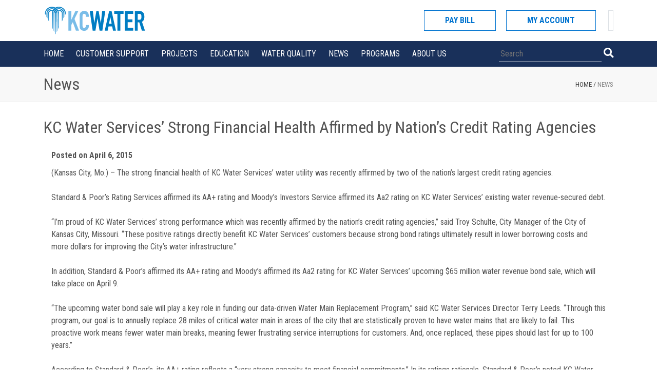

--- FILE ---
content_type: text/html; charset=UTF-8
request_url: http://www.kcwater.us/news/kc-water-services-strong-financial-health-affirmed-by-nations-credit-rating-agencies/
body_size: 7702
content:
<!doctype html>
<html lang="en-US">
<head>
	<meta charset="UTF-8">
	<meta name="viewport" content="width=device-width, initial-scale=1">
	<link rel="profile" href="https://gmpg.org/xfn/11">

	<title>KC Water Services’ Strong Financial Health Affirmed by Nation’s Credit Rating Agencies &#8211; KC Water</title>
<meta name='robots' content='max-image-preview:large'/>
<link rel='dns-prefetch' href='//fonts.googleapis.com'/>
<link rel='dns-prefetch' href='//s.w.org'/>
<link rel="alternate" type="application/rss+xml" title="KC Water &raquo; Feed" href="http://www.kcwater.us/feed/"/>
<link rel="alternate" type="application/rss+xml" title="KC Water &raquo; Comments Feed" href="http://www.kcwater.us/comments/feed/"/>
		<script type="text/javascript">window._wpemojiSettings={"baseUrl":"https:\/\/s.w.org\/images\/core\/emoji\/13.0.1\/72x72\/","ext":".png","svgUrl":"https:\/\/s.w.org\/images\/core\/emoji\/13.0.1\/svg\/","svgExt":".svg","source":{"concatemoji":"http:\/\/www.kcwater.us\/wp-includes\/js\/wp-emoji-release.min.js?ver=5.7.14"}};!function(e,a,t){var n,r,o,i=a.createElement("canvas"),p=i.getContext&&i.getContext("2d");function s(e,t){var a=String.fromCharCode;p.clearRect(0,0,i.width,i.height),p.fillText(a.apply(this,e),0,0);e=i.toDataURL();return p.clearRect(0,0,i.width,i.height),p.fillText(a.apply(this,t),0,0),e===i.toDataURL()}function c(e){var t=a.createElement("script");t.src=e,t.defer=t.type="text/javascript",a.getElementsByTagName("head")[0].appendChild(t)}for(o=Array("flag","emoji"),t.supports={everything:!0,everythingExceptFlag:!0},r=0;r<o.length;r++)t.supports[o[r]]=function(e){if(!p||!p.fillText)return!1;switch(p.textBaseline="top",p.font="600 32px Arial",e){case"flag":return s([127987,65039,8205,9895,65039],[127987,65039,8203,9895,65039])?!1:!s([55356,56826,55356,56819],[55356,56826,8203,55356,56819])&&!s([55356,57332,56128,56423,56128,56418,56128,56421,56128,56430,56128,56423,56128,56447],[55356,57332,8203,56128,56423,8203,56128,56418,8203,56128,56421,8203,56128,56430,8203,56128,56423,8203,56128,56447]);case"emoji":return!s([55357,56424,8205,55356,57212],[55357,56424,8203,55356,57212])}return!1}(o[r]),t.supports.everything=t.supports.everything&&t.supports[o[r]],"flag"!==o[r]&&(t.supports.everythingExceptFlag=t.supports.everythingExceptFlag&&t.supports[o[r]]);t.supports.everythingExceptFlag=t.supports.everythingExceptFlag&&!t.supports.flag,t.DOMReady=!1,t.readyCallback=function(){t.DOMReady=!0},t.supports.everything||(n=function(){t.readyCallback()},a.addEventListener?(a.addEventListener("DOMContentLoaded",n,!1),e.addEventListener("load",n,!1)):(e.attachEvent("onload",n),a.attachEvent("onreadystatechange",function(){"complete"===a.readyState&&t.readyCallback()})),(n=t.source||{}).concatemoji?c(n.concatemoji):n.wpemoji&&n.twemoji&&(c(n.twemoji),c(n.wpemoji)))}(window,document,window._wpemojiSettings);</script>
		<style type="text/css">img.wp-smiley,img.emoji{display:inline!important;border:none!important;box-shadow:none!important;height:1em!important;width:1em!important;margin:0 .07em!important;vertical-align:-.1em!important;background:none!important;padding:0!important}</style>
	<link rel='stylesheet' id='wp-block-library-css' href='http://www.kcwater.us/wp-includes/css/dist/block-library/A.style.min.css,qver=5.7.14.pagespeed.cf.XRz6SezAMZ.css' type='text/css' media='all'/>
<link rel='stylesheet' id='contact-form-7-css' href='http://www.kcwater.us/wp-content/plugins/contact-form-7/includes/css/A.styles.css,qver=5.4.2.pagespeed.cf.o23oxoKDT7.css' type='text/css' media='all'/>
<link rel='stylesheet' id='ctf_styles-css' href='http://www.kcwater.us/wp-content/plugins/custom-twitter-feeds/css/ctf-styles.min.css?ver=1.8.2' type='text/css' media='all'/>
<link rel='stylesheet' id='megamenu-css' href='http://www.kcwater.us/wp-content/uploads/maxmegamenu/A.style.css,qver=dac080.pagespeed.cf.te7qGClOXX.css' type='text/css' media='all'/>
<link rel='stylesheet' id='dashicons-css' href='http://www.kcwater.us/wp-includes/css/A.dashicons.min.css,qver=5.7.14.pagespeed.cf.DVmAQMtQdn.css' type='text/css' media='all'/>
<link rel='stylesheet' id='bootstrap_css-css' href='http://www.kcwater.us/wp-content/themes/kc_water_theme/external/bootstrap/css/bootstrap.min.css?ver=4.1.2' type='text/css' media='all'/>
<link rel='stylesheet' id='fontawesome_css-css' href='http://www.kcwater.us/wp-content/themes/kc_water_theme/external/fontawesome/css/A.all.min.css,qver=5.2.0.pagespeed.cf.K9m_UKqOhY.css' type='text/css' media='all'/>
<link rel='stylesheet' id='google-fonts-css' href='https://fonts.googleapis.com/css?family=Roboto+Condensed%3A400%2C700&#038;ver=20180801' type='text/css' media='all'/>
<link rel='stylesheet' id='kc_water_theme-style-css' href='http://www.kcwater.us/wp-content/themes/kc_water_theme/style.css?ver=1.0' type='text/css' media='all'/>
<script type='text/javascript' src='http://www.kcwater.us/wp-includes/js/jquery/jquery.min.js?ver=3.5.1' id='jquery-core-js'></script>
<script type='text/javascript' src='http://www.kcwater.us/wp-includes/js/jquery/jquery-migrate.min.js?ver=3.3.2' id='jquery-migrate-js'></script>
<link rel="https://api.w.org/" href="http://www.kcwater.us/wp-json/"/><link rel="EditURI" type="application/rsd+xml" title="RSD" href="http://www.kcwater.us/xmlrpc.php?rsd"/>
<link rel="wlwmanifest" type="application/wlwmanifest+xml" href="http://www.kcwater.us/wp-includes/wlwmanifest.xml"/> 
<meta name="generator" content="WordPress 5.7.14"/>
<link rel="canonical" href="http://www.kcwater.us/news/kc-water-services-strong-financial-health-affirmed-by-nations-credit-rating-agencies/"/>
<link rel='shortlink' href='http://www.kcwater.us/?p=1212'/>
<link rel="alternate" type="application/json+oembed" href="http://www.kcwater.us/wp-json/oembed/1.0/embed?url=http%3A%2F%2Fwww.kcwater.us%2Fnews%2Fkc-water-services-strong-financial-health-affirmed-by-nations-credit-rating-agencies%2F"/>
<link rel="alternate" type="text/xml+oembed" href="http://www.kcwater.us/wp-json/oembed/1.0/embed?url=http%3A%2F%2Fwww.kcwater.us%2Fnews%2Fkc-water-services-strong-financial-health-affirmed-by-nations-credit-rating-agencies%2F&#038;format=xml"/>
<style type="text/css">.recentcomments a{display:inline!important;padding:0!important;margin:0!important}</style><link rel="icon" href="http://www.kcwater.us/wp-content/uploads/2022/09/cropped-kcwater_icon_web-32x32.png" sizes="32x32"/>
<link rel="icon" href="http://www.kcwater.us/wp-content/uploads/2022/09/cropped-kcwater_icon_web-192x192.png" sizes="192x192"/>
<link rel="apple-touch-icon" href="http://www.kcwater.us/wp-content/uploads/2022/09/cropped-kcwater_icon_web-180x180.png"/>
<meta name="msapplication-TileImage" content="http://www.kcwater.us/wp-content/uploads/2022/09/cropped-kcwater_icon_web-270x270.png"/>
		<style type="text/css" id="wp-custom-css">
			.top-header .logo{
	    background: url('http://www.kcwater.us/wp-content/uploads/2022/09/kcwater_horizontal_web_2022-1.png') 0 no-repeat;
}

footer .footer-logo {
    background: url('http://www.kcwater.us/wp-content/uploads/2022/09/kcwater_horizontal_web_2022-1.png') no-repeat;
	background-size: 70%;
}

footer .kcmo-logo {    
	background-image:url('http://www.kcwater.us/wp-content/uploads/2023/04/kcmo_logo_2023.png');
    background-repeat: no-repeat;
    background-size: 95% 95%;
		background-position: 0px 0px;
    width: 43px;
    height: 49px;
}		</style>
		<style type="text/css"></style>
</head>
	
<!-- Global site tag (gtag.js) - Google Analytics -->
<script async src="https://www.googletagmanager.com/gtag/js?id=UA-137474054-1"></script>
<script>window.dataLayer=window.dataLayer||[];function gtag(){dataLayer.push(arguments);}gtag('js',new Date());gtag('config','UA-137474054-1');</script>	
<script type="text/javascript">function googleTranslateElementInit(){new google.translate.TranslateElement({pageLanguage:'en'},'google_translate_element');}</script>

<script type="text/javascript" src="https://translate.google.com/translate_a/element.js?
cb=googleTranslateElementInit"></script>
	
	
<body class="news1-template-default single single-news1 postid-1212 mega-menu-max-mega-menu-1">
<div id="page" class="site">
	<a class="skip-link screen-reader-text" href="#content">Skip to content</a>

	<header id="masthead" class="site-header sticky">
		<div class="container">
			<div class="top-header">
				<button class="menu-toggle" aria-controls="primary-menu" aria-expanded="false"><i class="fas fa-bars"></i></button>
				<a class="logo" href="http://www.kcwater.us/" rel="home">KC Water</a>
				<a class="mobile-cust-serv" href="https://my.kcwater.us/eportal/#/login">SIGN IN</a>
				<a class="mobile-search" href="#"><i class="fas fa-search"></i></a>
				<div class="top-header-actions">
					<!--<div class="top-header-action">
						<i class="fas fa-phone"></i>
						<div class="action-content">
							<label>Telephone</label>
							<span>123.456.7890</span>
						</div>
					</div>-->
					<!--<div class="top-header-action">
						<i class="fas fa-envelope"></i>
						<div class="action-content">
							<label>Email Address</label>
							<span>water.customerservice@kcmo.org</span>
						</div>
					</div>-->
					<div class="menu-actions"> <!--Change due to network outage emergency - JSM 05-07-2024 -->
						<a href="https://my.kcwater.us/eportal/#/login" class="pay-btn">Pay Bill</a>
						<div class="sign-in-container">
							<a href="https://my.kcwater.us/eportal/#/login" class="login-btn">My Account</a>
							<div class="login-box">
								<form>
									<div class="form-group">
										<label>Username</label>
										<input type="text" placeholder="Username"/>
									</div>
									<div class="form-group">
										<label>Password</label>
										<input type="password" placeholder="Password"/>
									</div>
									<div class="forgot">Forgot Your <a href="#">User ID</a> or <a href="#">Password</a></div>
									<input type="submit" class="signin-btn" value="Login"/>
									<div class="sign-up">
										Dont have an account? <a href="https://my.kcwater.us/eportal/#/register">Sign Up</a>
									</div>
								</form>
							</div>
						</div>
						<div class="google-translate ml-4 p-1 border border-2">
							<div id="google_translate_element"></div>
						</div>
					</div>
				</div>
			</div>
		</div>
		<div class="mobile-search-container">
			<div class="container">
				<form role="search" method="get" class="search-form" action="http://www.kcwater.us/">
					<label>
						<span class="screen-reader-text">Search for:</span>
						<input type="search" class="search-field" placeholder="Search" value="" name="s">
					</label>
					<button type="submit" class="search-submit"><i class="fas fa-search"></i></button>
				</form>
			</div>
		</div>
		<nav id="site-navigation" class="main-navigation">
			<div class="container">
				<div class="menu-container">
					<div class="menu-main-menu-container"><ul id="primary-menu" class="menu"><li id="menu-item-23" class="menu-item menu-item-type-post_type menu-item-object-page menu-item-home menu-item-23"><a href="http://www.kcwater.us/">Home</a></li>
<li id="menu-item-3984" class="menu-item menu-item-type-post_type menu-item-object-page menu-item-3984"><a href="http://www.kcwater.us/customer-support/">Customer Support</a></li>
<li id="menu-item-30" class="menu-item menu-item-type-post_type menu-item-object-page menu-item-30"><a href="http://www.kcwater.us/projects/">Projects</a></li>
<li id="menu-item-26" class="menu-item menu-item-type-post_type menu-item-object-page menu-item-26"><a href="http://www.kcwater.us/education/">Education</a></li>
<li id="menu-item-7120" class="menu-item menu-item-type-post_type menu-item-object-page menu-item-7120"><a href="http://www.kcwater.us/water-quality/">Water Quality</a></li>
<li id="menu-item-28" class="menu-item menu-item-type-post_type menu-item-object-page menu-item-28"><a href="http://www.kcwater.us/news/">News</a></li>
<li id="menu-item-29" class="menu-item menu-item-type-post_type menu-item-object-page menu-item-29"><a href="http://www.kcwater.us/programs/">Programs</a></li>
<li id="menu-item-24" class="menu-item menu-item-type-post_type menu-item-object-page menu-item-24"><a href="http://www.kcwater.us/about-us/">About Us</a></li>
</ul></div>					<div class="menu-actions">
						<div class="search-container">
						<form role="search" method="get" class="search-form" action="http://www.kcwater.us/">
							<label>
								<span class="screen-reader-text">Search for:</span>
								<input type="search" class="search-field" placeholder="Search" value="" name="s">
							</label>
							<button type="submit" class="search-submit"><i class="fas fa-search"></i></button>
						</form>
						<!-- <input type="text" placeholder="Search" name="search" />
						<a href="#"><i class="fas fa-search"></i></a> -->
					</div>
					</div>
				</div>
			</div>
		</nav><!-- #site-navigation -->
		<div id="mobile-overlay" class="mobile-overlay"></div>
		<nav id="mobile-navigation" class="mobile-navigation">
			<div class="mobile-menu-container">
				<div class="mobile-menu-header">
					<span>Menu</span>
					<a href="#" class="mobile-menu-close"><i class="fas fa-times-circle"></i> Close</a>
				</div>
				<div class="mobile-main-menu">
					<div class="mobile-row">
						<a href="https://my.kcwater.us/eportal/">My Account</a>
					</div>
					<div class="menu-main-menu-container"><ul id="primary-mobile-menu" class="menu"><li class="menu-item menu-item-type-post_type menu-item-object-page menu-item-home menu-item-23"><a href="http://www.kcwater.us/">Home</a></li>
<li class="menu-item menu-item-type-post_type menu-item-object-page menu-item-3984"><a href="http://www.kcwater.us/customer-support/">Customer Support</a></li>
<li class="menu-item menu-item-type-post_type menu-item-object-page menu-item-30"><a href="http://www.kcwater.us/projects/">Projects</a></li>
<li class="menu-item menu-item-type-post_type menu-item-object-page menu-item-26"><a href="http://www.kcwater.us/education/">Education</a></li>
<li class="menu-item menu-item-type-post_type menu-item-object-page menu-item-7120"><a href="http://www.kcwater.us/water-quality/">Water Quality</a></li>
<li class="menu-item menu-item-type-post_type menu-item-object-page menu-item-28"><a href="http://www.kcwater.us/news/">News</a></li>
<li class="menu-item menu-item-type-post_type menu-item-object-page menu-item-29"><a href="http://www.kcwater.us/programs/">Programs</a></li>
<li class="menu-item menu-item-type-post_type menu-item-object-page menu-item-24"><a href="http://www.kcwater.us/about-us/">About Us</a></li>
</ul></div>				</div>
			</div>
		</nav><!-- #mobile-navigation -->
	</header><!-- #masthead -->
	
	<div id="content" class="site-content sticky-content">

	<div id="primary" class="content-area">
		<div class="header-title">
			<div class="container">
				<div class="header-title-content">
					<h1 class="entry-title">News</h1>
					<div class="header-breadcrumb">
						<a href="http://www.kcwater.us/">Home</a> / <span>News</span>
					</div>
				</div>
			</div>
		</div>
		<main id="main" class="site-main">
			<div class="container">
		
<article id="post-1212" class="post-1212 news1 type-news1 status-publish hentry category-archive-in-30-days">
	<header class="entry-header">
		<h1 class="entry-title">KC Water Services’ Strong Financial Health Affirmed by Nation’s Credit Rating Agencies</h1>	</header><!-- .entry-header -->

	<div class="container">
	<div class="entry-content">
		<span class="posted-on">Posted on April 6, 2015</span>
		<p>(Kansas City, Mo.) – The strong financial health of KC Water Services’ water utility was recently affirmed by two of the nation’s largest credit rating agencies.</p>
<p>Standard &amp; Poor’s Rating Services affirmed its AA+ rating and Moody’s Investors Service affirmed its Aa2 rating on KC Water Services’ existing water revenue-secured debt.</p>
<p>“I’m proud of KC Water Services’ strong performance which was recently affirmed by the nation’s credit rating agencies,” said Troy Schulte, City Manager of the City of Kansas City, Missouri. “These positive ratings directly benefit KC Water Services’ customers because strong bond ratings ultimately result in lower borrowing costs and more dollars for improving the City’s water infrastructure.”</p>
<p>In addition, Standard &amp; Poor’s affirmed its AA+ rating and Moody’s affirmed its Aa2 rating for KC Water Services’ upcoming $65 million water revenue bond sale, which will take place on April 9.</p>
<p>“The upcoming water bond sale will play a key role in funding our data-driven Water Main Replacement Program,” said KC Water Services Director Terry Leeds. “Through this program, our goal is to annually replace 28 miles of critical water main in areas of the city that are statistically proven to have water mains that are likely to fail. This proactive work means fewer water main breaks, meaning fewer frustrating service interruptions for customers. And, once replaced, these pipes should last for up to 100 years.”</p>
<p>According to Standard &amp; Poor’s, its AA+ rating reflects a “very strong capacity to meet financial commitments.” In its ratings rationale, Standard &amp; Poor’s noted KC Water Services’ “large service base that serves much of the Kansas City metropolitan statistical area” and “strong financial performance.”</p>
<p>According to Moody’s Investors Service, obligations rated Aa2 “are judged to be of high quality and are subject to very low credit risk.” In its ratings rationale for KC Water Services, Moody’s noted that, “Assignment and affirmation of the Aa2 rating reflects the system’s stable financial performance, which is the result of annual rate increases and prudent management practices, including the close monitoring of expenditures. The rating also includes a stable customer base and service area, an ample water supply and system capable of meeting current demand, as well as a manageable debt profile with plans for cash funding and debt issuances to meet capital improvements moving forward.”</p>
<p>KC Water Services continues to achieve savings through borrowing at low interest rates and timely refinancing. On November 4, 2011, $97 million in wastewater bonds were issued at 3.93 percent for a period of 25 years. On February 7, 2012, $52 million in water bonds were issued at 3.27 percent for a period of 25 years. On November 29, 2012, wastewater bonds were issued at 2.86 percent for a period of 25 years. On February 27, 2013, water bonds were issued at 3.14 percent for a period of 25 years. On May 8, 2014, water bonds were issued at 3.24 percent for a period of 25 years.</p>
<p>For more information, please contact Kip Peterson, Communications Manager, at <a href="mailto:kip.peterson@kcmo.org">kip.peterson@kcmo.org</a> or 816.513.0280.</p>
<p style="text-align: center;"><em>###</em></p>
<p>KC Water maintains and operates water treatment and distribution systems, stormwater management systems, and wastewater collection and treatment systems for residential and business customers in Kansas City and for wholesale customers in the Kansas City area. KC Water is primarily funded by fees charged to customers based on their use or impacts on the three utility systems.</p>
<p><strong>Follow KC Water:</strong> <a href="http://3.211.100.125" target="_blank" rel="noopener">Website</a> • <a href="https://www.facebook.com/kcmowater" target="_blank" rel="noopener">Facebook</a> • <a href="https://www.twitter.com/kcmowater" target="_blank" rel="noopener">Twitter</a> • <a href="https://www.youtube.com/kcmowater" target="_blank" rel="noopener">YouTube</a> • <a href="https://www.instagram.com/kcmowater" target="_blank" rel="noopener">Instagram</a> • <a href="https://nextdoor.com/agency-detail/mo/kansas-city/kc-water/" target="_blank" rel="noopener">NextDoor</a></p>
	</div><!-- .entry-content -->
	</div>
	<footer class="entry-footer">
			</footer><!-- .entry-footer -->
</article><!-- #post-1212 -->
	</div>
		</main><!-- #main -->
	</div><!-- #primary -->


	</div><!-- #content -->
	<hr class="divider"/>
	<footer id="colophon" class="site-footer">
		<div class="container">
			<div class="row footer-content">
			    <div class="col">
			    	<div class="footer-logo"></div>
			    	<address>
			    		4800 East 63rd Street<br/>
						Kansas City, MO 64130<br/>
						816.513.1313
			    	</address>
					<strong>Follow Us</strong>
			    	<div class="social-media">
			    		<a href="https://www.facebook.com/kcmowater" target="_blank"><i class="fab fa-facebook-square"></i></a>
			    		<a href="https://www.twitter.com/kcmowater" target="_blank"><i class="fab fa-twitter-square"></i></a>
			    		<a href="https://www.youtube.com/kcmowater" target="_blank"><i class="fab fa-youtube-square"></i></a>
			    		<a href="https://www.linkedin.com/company/kcmowater/" target="_blank"><i class="fab fa-linkedin"></i></a>
			    		<a href="https://www.instagram.com/kcmowater" target="_blank"><i class="fab fa-instagram"></i></a>
			    	</div>
			    </div>
			    <div class="col">
			    	<div class="footer-title">Useful Links</div>
			    	<div class="useful-links">
			    		<div class="row">
			    			<div class="col">
			    				<a href="http://www.kcwater.us/customer-support/start-and-stop-service/">Customer Support</a>
			    			</div>
			    			<div class="col">
			    				<a href="http://www.kcwater.us/about-us/">About Us</a>
			    			</div>
			    		</div>
			    		<div class="row">
			    			<div class="col">
			    				<a href="http://www.kcwater.us/projects/">Projects</a>
			    			</div>
			    			<div class="col">
			    				<a href="http://www.kcwater.us/programs/">Programs</a>
			    			</div>
			    		</div>
			    		<div class="row">
			    			<div class="col">
			    				<a href="http://www.kcwater.us/education/">Education</a>
			    			</div>
			    			<div class="col">
			    				<a href="https://my.kcwater.us/eportal/">Manage My Account</a>
			    			</div>
			    		</div>
						<div class="row">
			    			<div class="col">
			    				<a href="http://www.kcwater.us/news/">News</a>
			    			</div>
			    			<div class="col">
			    				<a href="http://www.kcwater.us/contact-us/">Contact Us</a>
			    			</div>
			    		</div>
			    	</div>
			    </div>
			    <div class="col">
			    	<div class="kcmo-logo"></div>
			    	<address>
						<strong>City of Kansas City, Missouri</strong><br/>
			    		City Hall 414 E. 12th Street<br/>
						Kansas City, MO 64106<br/>
						<a href="https://kcmo.gov/" target="_blank">http://kcmo.gov/</a>
			    	</address>
			    </div>
			</div>
			<div class="copyright">
				<span>&copy; City of Kansas City, Missouri</span>
				<a href="/legal-notice">Legal Notice</a>
				<a href="/privacy-policy/">Privacy Policy</a>
                                <a href="/terms-and-conditions/">Terms and Conditions</a>

			</div><!-- .site-info -->
		</div>
	</footer><!-- #colophon -->
</div><!-- #page -->

<script type='text/javascript' src='http://www.kcwater.us/wp-includes/js/dist/vendor/wp-polyfill.min.js?ver=7.4.4' id='wp-polyfill-js'></script>
<script type='text/javascript' id='wp-polyfill-js-after'>('fetch'in window)||document.write('<script src="http://www.kcwater.us/wp-includes/js/dist/vendor/wp-polyfill-fetch.min.js?ver=3.0.0"></scr'+'ipt>');(document.contains)||document.write('<script src="http://www.kcwater.us/wp-includes/js/dist/vendor/wp-polyfill-node-contains.min.js?ver=3.42.0"></scr'+'ipt>');(window.DOMRect)||document.write('<script src="http://www.kcwater.us/wp-includes/js/dist/vendor/wp-polyfill-dom-rect.min.js?ver=3.42.0"></scr'+'ipt>');(window.URL&&window.URL.prototype&&window.URLSearchParams)||document.write('<script src="http://www.kcwater.us/wp-includes/js/dist/vendor/wp-polyfill-url.min.js?ver=3.6.4"></scr'+'ipt>');(window.FormData&&window.FormData.prototype.keys)||document.write('<script src="http://www.kcwater.us/wp-includes/js/dist/vendor/wp-polyfill-formdata.min.js?ver=3.0.12"></scr'+'ipt>');(Element.prototype.matches&&Element.prototype.closest)||document.write('<script src="http://www.kcwater.us/wp-includes/js/dist/vendor/wp-polyfill-element-closest.min.js?ver=2.0.2"></scr'+'ipt>');('objectFit'in document.documentElement.style)||document.write('<script src="http://www.kcwater.us/wp-includes/js/dist/vendor/wp-polyfill-object-fit.min.js?ver=2.3.4"></scr'+'ipt>');</script>
<script type='text/javascript' id='contact-form-7-js-extra'>//<![CDATA[
var wpcf7={"api":{"root":"http:\/\/www.kcwater.us\/wp-json\/","namespace":"contact-form-7\/v1"}};
//]]></script>
<script src="http://www.kcwater.us/wp-content,_plugins,_contact-form-7,_includes,_js,_index.js,qver==5.4.2+wp-includes,_js,_jquery,_ui,_core.min.js,qver==1.12.1+wp-includes,_js,_jquery,_ui,_menu.min.js,qver==1.12.1+wp-includes,_js,_dist,_dom-ready.min.js,qver==93db39f6fe07a70cb9217310bec0a531+wp-includes,_js,_dist,_hooks.min.js,qver==d0188aa6c336f8bb426fe5318b7f5b72.pagespeed.jc.nUsWeJGIxa.js"></script><script>eval(mod_pagespeed_i1dYcizkEO);</script>
<script>eval(mod_pagespeed_sW$mfufcJe);</script>
<script>eval(mod_pagespeed_ozvejC_d6A);</script>
<script>eval(mod_pagespeed_COsUUJKs$u);</script>
<script>eval(mod_pagespeed_ljfpeSjk5o);</script>
<script type='text/javascript' src='http://www.kcwater.us/wp-includes/js/dist/i18n.min.js?ver=6ae7d829c963a7d8856558f3f9b32b43' id='wp-i18n-js'></script>
<script type='text/javascript' id='wp-i18n-js-after'>wp.i18n.setLocaleData({'text direction\u0004ltr':['ltr']});</script>
<script type='text/javascript' id='wp-a11y-js-translations'>(function(domain,translations){var localeData=translations.locale_data[domain]||translations.locale_data.messages;localeData[""].domain=domain;wp.i18n.setLocaleData(localeData,domain);})("default",{"locale_data":{"messages":{"":{}}}});</script>
<script type='text/javascript' src='http://www.kcwater.us/wp-includes/js/dist/a11y.min.js?ver=f38c4dee80fd4bb43131247e3175c99a' id='wp-a11y-js'></script>
<script type='text/javascript' id='jquery-ui-autocomplete-js-extra'>//<![CDATA[
var uiAutocompleteL10n={"noResults":"No results found.","oneResult":"1 result found. Use up and down arrow keys to navigate.","manyResults":"%d results found. Use up and down arrow keys to navigate.","itemSelected":"Item selected."};
//]]></script>
<script type='text/javascript' src='http://www.kcwater.us/wp-includes/js/jquery/ui/autocomplete.min.js?ver=1.12.1' id='jquery-ui-autocomplete-js'></script>
<script type='text/javascript' src='http://www.kcwater.us/wp-includes/js/jquery/ui/mouse.min.js?ver=1.12.1' id='jquery-ui-mouse-js'></script>
<script type='text/javascript' src='http://www.kcwater.us/wp-includes/js/jquery/ui/slider.min.js?ver=1.12.1' id='jquery-ui-slider-js'></script>
<script type='text/javascript' src='http://www.kcwater.us/wp-includes/js/jquery/jquery.form.min.js?ver=4.2.1' id='jquery-form-js'></script>
<script type='text/javascript' src='http://www.kcwater.us/wp-includes/js/jquery/jquery.ui.touch-punch.js?ver=0.2.2' id='jquery-touch-punch-js'></script>
<script type='text/javascript' src='http://www.kcwater.us/wp-content/themes/kc_water_theme/external/bootstrap/js/bootstrap.min.js?ver=4.1.2' id='bootstrap_js-js'></script>
<script type='text/javascript' src='http://www.kcwater.us/wp-content/themes/kc_water_theme/js/navigation.js?ver=20151215' id='kc_water_theme-navigation-js'></script>
<script type='text/javascript' src='http://www.kcwater.us/wp-content/themes/kc_water_theme/js/skip-link-focus-fix.js?ver=20151215' id='kc_water_theme-skip-link-focus-fix-js'></script>
<script type='text/javascript' src='http://www.kcwater.us/wp-content/themes/kc_water_theme/js/main.js?ver=20180905' id='kc_water_theme-main-js'></script>
<script type='text/javascript' src='http://www.kcwater.us/wp-includes/js/hoverIntent.min.js?ver=1.8.1' id='hoverIntent-js'></script>
<script type='text/javascript' id='megamenu-js-extra'>//<![CDATA[
var megamenu={"timeout":"300","interval":"100"};
//]]></script>
<script type='text/javascript' src='http://www.kcwater.us/wp-content/plugins/megamenu/js/maxmegamenu.js?ver=2.9.4' id='megamenu-js'></script>
<script type='text/javascript' src='http://www.kcwater.us/wp-includes/js/wp-embed.min.js?ver=5.7.14' id='wp-embed-js'></script>

</body>
</html>


--- FILE ---
content_type: text/css
request_url: http://www.kcwater.us/wp-content/themes/kc_water_theme/style.css?ver=1.0
body_size: 6647
content:
html{line-height:1.15;-webkit-text-size-adjust:100%}body{margin:0}h1{font-size:2em;margin:.67em 0}hr{box-sizing:content-box;height:0;overflow:visible}pre{font-family:monospace,monospace;font-size:1em}a{background-color:transparent}abbr[title]{border-bottom:none;text-decoration:underline;text-decoration:underline dotted}b,strong{font-weight:bolder}code,kbd,samp{font-family:monospace,monospace;font-size:1em}small{font-size:80%}sub,sup{font-size:75%;line-height:0;position:relative;vertical-align:baseline}sub{bottom:-.25em}sup{top:-.5em}img{border-style:none}button,input,optgroup,select,textarea{font-family:inherit;font-size:100%;line-height:1.15;margin:0}button,input{overflow:visible}button,select{text-transform:none}button,[type="button"],[type="reset"],[type="submit"]{-webkit-appearance:button}button::-moz-focus-inner,[type="button"]::-moz-focus-inner,[type="reset"]::-moz-focus-inner,[type="submit"]::-moz-focus-inner{border-style:none;padding:0}button:-moz-focusring,[type="button"]:-moz-focusring,[type="reset"]:-moz-focusring,[type="submit"]:-moz-focusring{outline:1px dotted ButtonText}fieldset{padding:.35em .75em .625em}legend{box-sizing:border-box;color:inherit;display:table;max-width:100%;padding:0;white-space:normal}progress{vertical-align:baseline}textarea{overflow:auto}[type="checkbox"],[type="radio"]{box-sizing:border-box;padding:0}[type="number"]::-webkit-inner-spin-button,[type="number"]::-webkit-outer-spin-button{height:auto}[type="search"]{-webkit-appearance:textfield;outline-offset:-2px}[type="search"]::-webkit-search-decoration{-webkit-appearance:none}::-webkit-file-upload-button{-webkit-appearance:button;font:inherit}details{display:block}summary{display:list-item}template{display:none}[hidden]{display:none}body,button,input,select,optgroup,textarea{color:#545454;font-family:'Roboto Condensed',sans-serif;font-size:16px;font-size:1rem;line-height:1.5}h1,h2,h3,h4,h5,h6{clear:both}p{margin-bottom:1.5em}dfn,cite,em,i{font-style:italic}blockquote{margin:0 1.5em}address{margin:0 0 1.5em}pre{background:#eee;font-family:"Courier 10 Pitch",Courier,monospace;font-size:15px;font-size:.9375rem;line-height:1.6;margin-bottom:1.6em;max-width:100%;overflow:auto;padding:1.6em}code,kbd,tt,var{font-family:Monaco,Consolas,"Andale Mono","DejaVu Sans Mono",monospace;font-size:15px;font-size:.9375rem}abbr,acronym{border-bottom:1px dotted #666;cursor:help}mark,ins{background:#fff9c0;text-decoration:none}big{font-size:125%}html{box-sizing:border-box}*,*:before,*:after{box-sizing:inherit}body{background:#fff}hr{background-color:#ccc;border:0;height:1px;margin-bottom:1.5em}ul,ol{margin:0 0 1.5em 3em}ul{margin:10px 0 15px 30px;padding:0;list-style:disc;border:0}ol{list-style:decimal}li>ul,li>ol{margin-bottom:0;margin-left:1.5em}dt{font-weight:bold}dd{margin:0 1.5em 1.5em}img{height:auto;max-width:100%}figure{margin:1em 0}table{margin:0 0 1.5em;width:100%}button,input[type="button"],input[type="reset"],input[type="submit"]{border:1px solid;border-color:#ccc #ccc #bbb;border-radius:3px;background:#e6e6e6;color:rgba(0,0,0,.8);font-size:12px;font-size:.75rem;line-height:1;padding:.6em 1em .4em}button:hover,input[type="button"]:hover,input[type="reset"]:hover,input[type="submit"]:hover{border-color:#ccc #bbb #aaa}button:active,button:focus,input[type="button"]:active,input[type="button"]:focus,input[type="reset"]:active,input[type="reset"]:focus,input[type="submit"]:active,input[type="submit"]:focus{border-color:#aaa #bbb #bbb}input[type="text"],input[type="email"],input[type="url"],input[type="password"],input[type="search"],input[type="number"],input[type="tel"],input[type="range"],input[type="date"],input[type="month"],input[type="week"],input[type="time"],input[type="datetime"],input[type="datetime-local"],input[type="color"],textarea{color:#666;border:1px solid #ccc;border-radius:3px;padding:3px}input[type="text"]:focus,input[type="email"]:focus,input[type="url"]:focus,input[type="password"]:focus,input[type="search"]:focus,input[type="number"]:focus,input[type="tel"]:focus,input[type="range"]:focus,input[type="date"]:focus,input[type="month"]:focus,input[type="week"]:focus,input[type="time"]:focus,input[type="datetime"]:focus,input[type="datetime-local"]:focus,input[type="color"]:focus,textarea:focus{color:#111}select{border:1px solid #ccc}textarea{width:100%}a{color:#0073cf}a:visited{color:#0073cf}a:hover,a:focus,a:active{color:#191970}a:focus{outline:thin dotted}a:hover,a:active{outline:0}.main-navigation{clear:both;display:block;float:left;width:100%}.main-navigation ul{display:none;list-style:none;margin:0;padding-left:0}.main-navigation ul ul{box-shadow:0 3px 3px rgba(0,0,0,.2);float:left;position:absolute;top:100%;left:-999em;z-index:99999;background-color:#fff}.main-navigation ul ul ul{left:-999em;top:0}.main-navigation ul ul li{border-bottom:1px solid #eee}.main-navigation ul ul li:hover>ul,.main-navigation ul ul li.focus>ul{left:100%}.main-navigation ul ul a{width:250px}.main-navigation ul li:hover>ul,.main-navigation ul li.focus>ul{left:auto}.main-navigation li{float:left;position:relative;height:50px;display:flex;align-items:center}.main-navigation a{display:block;text-decoration:none}.menu-toggle,.main-navigation.toggled ul{display:block}@media screen and (min-width:991px){.menu-toggle{display:none}.main-navigation ul{display:block}}.site-main .comment-navigation,.site-main .posts-navigation,.site-main .post-navigation{margin:0 0 1.5em;overflow:hidden}.comment-navigation .nav-previous,.posts-navigation .nav-previous,.post-navigation .nav-previous{float:left;width:50%}.comment-navigation .nav-next,.posts-navigation .nav-next,.post-navigation .nav-next{float:right;text-align:right;width:50%}.screen-reader-text{border:0;clip:rect(1px,1px,1px,1px);clip-path:inset(50%);height:1px;margin:-1px;overflow:hidden;padding:0;position:absolute!important;width:1px;word-wrap:normal!important}.screen-reader-text:focus{background-color:#f1f1f1;border-radius:3px;box-shadow:0 0 2px 2px rgba(0,0,0,.6);clip:auto!important;clip-path:none;color:#21759b;display:block;font-size:14px;font-size:.875rem;font-weight:bold;height:auto;left:5px;line-height:normal;padding:15px 23px 14px;text-decoration:none;top:5px;width:auto;z-index:100000}#content[tabindex="-1"]:focus{outline:0}.alignleft{display:inline;float:left;margin-right:1.5em}.alignright{display:inline;float:right;margin-left:1.5em}.aligncenter{clear:both;display:block;margin-left:auto;margin-right:auto}.clear:before,.clear:after,.entry-content:before,.entry-content:after,.comment-content:before,.comment-content:after,.site-header:before,.site-header:after,.site-content:before,.site-content:after,.site-footer:before,.site-footer:after{content:"";display:table;table-layout:fixed}.clear:after,.entry-content:after,.comment-content:after,.site-header:after,.site-content:after,.site-footer:after{clear:both}.widget{margin:0 0 1.5em}.widget select{max-width:100%}.sticky{display:block}.hentry{margin:0 0 1.5em}.updated:not(.published) {display:none}.page-content,.entry-content,.entry-summary{margin:1.5em 0 0}.page-links{clear:both;margin:0 0 1.5em}.comment-content a{word-wrap:break-word}.bypostauthor{display:block}.infinite-scroll .posts-navigation,.infinite-scroll.neverending .site-footer{display:none}.infinity-end.neverending .site-footer{display:block}.page-content .wp-smiley,.entry-content .wp-smiley,.comment-content .wp-smiley{border:none;margin-bottom:0;margin-top:0;padding:0}embed,iframe,object{max-width:100%}.custom-logo-link{display:inline-block}.wp-caption{margin-bottom:1.5em;max-width:100%}.wp-caption img[class*="wp-image-"]{display:block;margin-left:auto;margin-right:auto}.wp-caption .wp-caption-text{margin:.8075em 0}.wp-caption-text{text-align:center}.gallery{margin-bottom:1.5em}.gallery-item{display:inline-block;text-align:center;vertical-align:top;width:100%}.gallery-columns-2 .gallery-item{max-width:50%}.gallery-columns-3 .gallery-item{max-width:33.33%}.gallery-columns-4 .gallery-item{max-width:25%}.gallery-columns-5 .gallery-item{max-width:20%}.gallery-columns-6 .gallery-item{max-width:16.66%}.gallery-columns-7 .gallery-item{max-width:14.28%}.gallery-columns-8 .gallery-item{max-width:12.5%}.gallery-columns-9 .gallery-item{max-width:11.11%}.gallery-caption{display:block}header{background-color:#fff}.top-header{display:flex;justify-content:space-between;align-items:center;padding:10px 0}.top-header .logo{background:url(img/xkc-logo.png.pagespeed.ic.wLOq83W_ti.png) -15px 0 no-repeat;width:250px;height:60px;text-indent:-1000px}.top-header-actions{display:flex}.top-header-actions .contact-btn{display:block;border:2px solid #0073cf;color:#0073cf;font-weight:800;padding:12px 30px;text-transform:uppercase;font-size:1.1em}.top-header-actions .contact-btn:hover{text-decoration:none;background-color:#0073cf;color:#fff}.top-header-action{display:flex;padding-right:60px}.top-header-action i{font-size:2em;padding:5px 15px;color:#0073cf}.top-header-action i.fa-envelope{padding:0 15px}.top-header-action .action-content{display:flex;flex-direction:column}.top-header-action .action-content label{margin:0;font-weight:bold;color:#000}nav.main-navigation{display:flex;align-items:center;background-color:#19305a}nav.mobile-navigation{display:none}.mobile-overlay{display:none}.menu-container{display:flex;justify-content:space-between;height:50px;align-items:center}.menu-container ul li a{text-transform:uppercase;padding-right:24px;color:#fff;outline:none}.menu-container ul li a:hover,.menu-container ul>li.current-menu-item>a,.menu-container ul>li.current-page-ancestor>a,.menu-container ul>li.current-menu-parent>a{color:#6ab2e2}.menu-container ul ul>li.current-menu-item a{color:#0073cf}.menu-container ul ul li a:hover{background-color:#0073cf;color:#fff}.menu-container ul ul li a{height:50px;padding-right:0;color:#0073cf;display:flex;align-items:center;padding-left:20px}.menu-actions{display:flex}.search-container label{margin-bottom:0}.search-container input{width:200px;border:0;background:transparent;border-bottom:1px solid #fff;border-radius:0;color:#fff}.search-container input[type="search"]:focus{color:#fff}.search-container input[type="text"]:focus{outline:0}.search-container button{padding:0;font-size:1.2em;color:#fff;border:0;background-color:transparent;outline:none;cursor:pointer}.sticky{position:fixed;top:0;width:100%;z-index:100}.sticky-content{padding-top:130px}.content-area{min-height:500px}.contact-container{height:90px;color:#fff;display:flex;background-color:#0073cf}.contact-container i{margin-right:10px}.contact-container .container{display:flex;align-items:center;justify-content:space-between}.contact-container span{font-size:2em;padding-left:20px}.contact-container .contact-action-btn{display:block;border:2px solid #fff;color:#fff;font-weight:800;padding:12px 30px;text-transform:uppercase;font-size:1.1em}.main-slider{background-color:#ddd}.item-list-container{display:flex;padding:40px 0;border-bottom:1px solid #ccc}.item-list-container .col{display:flex;flex-direction:column;text-align:center}.item-list-container .col i{font-size:2.5em;color:#0073cf}.item-list-container .col h4{font-size:1.2rem;text-transform:uppercase;font-weight:700;margin:18px 0;color:#000}.item-list-container .col span{margin-bottom:15px}.secondary-container{margin:30px 0}.secondary-container h4{text-transform:uppercase;font-weight:700;color:#000}.programs-container p{font-size:1.4rem;padding:10px 0 20px 0;margin:0}.sec-slider{background-color:#eee}.twitter-container{margin-bottom:30px}.twitter-content{height:475px;overflow:auto}#ctf .ctf-item{padding:5px}.twitter-content .ctf-tweets .ctf-item .ctf-tweet-text{font-size:13px}hr.divider{margin-top:0;background-color:#aed5f1;padding:0}footer{margin-top:20px}footer .footer-content{margin-bottom:30px}footer .footer-logo{background:url(img/xkc-footer-logo.png.pagespeed.ic.-f1hm4q15O.png) -25px -10px no-repeat;width:200px;height:55px}footer .kcmo-logo{background:url(img/ico_f.png.pagespeed.ce.UAKfexgqGy.png) -2px -1px no-repeat;width:49px;height:49px}footer .footer-title{color:#000;font-size:1.1em;text-transform:uppercase;font-weight:700;margin-bottom:10px}footer .social-media a{padding-right:5px;color:#888;font-size:1.5em}footer .social-media a:hover{color:#545454}footer .useful-links a{color:#545454}footer .copyright{font-size:.8em;border-top:1px solid #ccc;padding:15px 0}footer .copyright a{margin-left:20px;color:#545454}footer .copyright a:hover{text-decoration:none}.menu-toggle{padding:10px;background:transparent;margin-right:10px;font-size:1em}.mobile-search{display:none;font-size:1.5em}.mobile-cust-serv{display:none;padding:0 10px;background-color:#fff;height:40px;color:#0073cf;align-items:center;text-transform:uppercase;font-weight:700;border:1px solid #0073cf;text-decoration:none}.search-box{background-color:#f0f8ff;display:flex;align-items:center;padding:15px;margin-bottom:20px}.search-box form{display:flex;width:100%}.search-box label{margin-bottom:0;flex:1;margin-right:10px}.search-box input.search-field{width:100%;padding:5px;padding-left:10px}.search-box input.search-submit{text-transform:uppercase;background-color:#0073cf;color:#fff;border:0;cursor:pointer;font-weight:800}.search-item-container{padding-top:20px;border-top:1px dashed #ddd}.search-item-container article{border-bottom:1px solid #ddd}.search-item-container article:last-child{border-bottom:0}.search-item-container .entry-title{font-size:1.2em}.search-item-container .entry-title a:visited{color:#4169e1}.search-item-container .entry-summary{margin-top:8px}.pagination-container{display:flex;justify-content:center;padding:10px 0;margin-bottom:20px}.pagination-container .page-numbers{padding:0 8px;border:1px solid #ddd;margin:0 5px;text-decoration:none}.pagination-container .prev,.pagination-container .next{border:0}.pagination-container .current{background-color:#0073cf;color:#fff;border-color:#0073cf}.news-container article{margin-bottom:10px;display:flex;padding:10px}.news-container .featured-image{flex:0 0 100px;margin-right:10px}.news-container article:nth-child(odd) {background-color:#f3f9ff}.news-container .news-date{margin:5px 20px 0 0}.news-container .news-date-content{width:50px;border-radius:4px;background-color:#fff;box-shadow:0 3px 3px rgba(0,0,0,.3)}.news-container .news-date-content .day{padding:2px 0;display:flex;justify-content:center;font-size:1.2em}.news-container .news-date-content .month-and-year{display:flex;justify-content:center;font-size:.7em;text-transform:uppercase;background-color:#e52325;color:#fff;padding:1px 0;border-radius:4px 4px 0 0}.news-container .entry-header{background-color:transparent}.news-container .entry-header .entry-title{font-size:1.2em}.news-container .entry-meta{text-transform:uppercase;color:#aaa;font-size:.85em}.news-container .entry-meta a{color:#aaa}.news-container .entry-content{margin-top:5px}.news-container .entry-content p{margin-bottom:0}.news-container .entry-header strong{font-size:.85em}.news-container .entry-header h2{margin-bottom:0}.contact-us-container .col-content{display:flex;margin-bottom:50px}.contact-us-container .contact-block{border:1px solid #ddd;padding:20px;padding-top:50px;position:relative;margin-top:30px;width:100%}.contact-us-container .contact-block h6{font-size:1.2em;font-weight:bold;text-align:center;margin-bottom:20px}.contact-us-container .contact-block.split{border:0;padding:0}.contact-us-container .contact-block .contact-icon{background-color:#0073cf;color:#fff;height:60px;width:60px;border-radius:50%;display:flex;justify-content:center;align-items:center;position:absolute;top:-30px;left:calc(50% - 30px);font-size:1.3em}.contact-us-container .contact-side-block{margin-bottom:20px}.contact-us-container .contact-side-block h6{font-size:1.2em;font-weight:bold;margin-bottom:20px}.contact-us-container .contact-side-block address{margin:10px 0}.contact-us-container .contact-side-block .location{display:flex}.contact-us-container .contact-side-block .location address{margin:0;padding-left:5px;padding-top:2px;margin-bottom:10px}.contact-us-container .contact-side-block .location i{padding-right:5px;color:#6ab2e2;font-size:1.8em}.contact-us-container .side-sub-block{margin-left:26px;margin-bottom:20px}.contact-us-container .service-interuption{padding:15px;background-color:#eee;margin-bottom:15px;border:1px solid #eee;border-radius:4px;color:#333}.contact-us-container .service-interuption:last-child{margin-bottom:0}.contact-us-container .contact-block .title{padding-bottom:10px}.contact-us-container .service-interuption a{color:#333;text-decoration:underline;font-weight:bold}.contact-us-container .service-interuption h6{border-bottom:1px solid #aaa;padding-bottom:10px;font-size:1.1em;font-weight:bold;text-align:center;text-transform:uppercase}.contact-us-container .service-interuption p{margin:0}.contact-us-container .top-content{display:flex;align-items:center;margin-bottom:20px}.contact-us-container .top-content p{flex:1;margin-bottom:0}.contact-us-container .top-content a{background-color:#0073cf;color:#fff;padding:10px 20px;border-radius:3px;text-transform:uppercase;font-weight:bold}.contact-us-container .top-content a:hover{text-decoration:none}.contact-us-container .addl-res{padding:10px 0}.contact-us-container .addl-res .title{font-weight:bold;font-size:1.1em;text-transform:uppercase;margin-bottom:10px}.contact-us-container .addl-res table{border:1px solid #124069;width:auto!important}.contact-us-container .addl-res td,.contact-us-container .addl-res th{border-bottom:1px solid #124069;padding:8px}.contact-us-container .addl-res th{background-color:#124069;color:#fff}.mobile-menu-container{width:300px}.mobile-menu-header{display:flex;justify-content:space-between;padding:15px;background-color:#ddd}.mobile-menu-header>span{font-weight:bold;text-transform:uppercase}.mobile-row a{padding:10px 15px;display:block;text-decoration:none;border-bottom:1px solid #ddd}.mobile-menu-container .menu-main-menu-container ul{margin:0;padding:0;list-style-type:none}.mobile-menu-container .menu-main-menu-container ul li ul{display:none}.mobile-menu-container .menu-main-menu-container ul li a{padding:10px 15px;display:block;text-decoration:none;border-bottom:1px solid #ddd}.mobile-menu-container .menu-main-menu-container ul li ul li a{padding-left:30px}.mobile-menu-container #primary-mobile-menu .menu-item-has-children{position:relative}.mobile-menu-container #primary-mobile-menu .menu-item-has-children>a:after{content:"\f105";font-family:"Font Awesome 5 Free";font-weight:900;position:absolute;right:20px}#primary-mobile-menu .menu-item-has-children>a.active:after{content:"\f107"}.mobile-main-menu{overflow-y:scroll;position:absolute;height:calc(100% - 54px);width:100%}.contact-sub-title{text-align:center}.contact-categories{display:flex;flex-wrap:wrap;margin-top:30px}.contact-cat a{width:140px;height:140px;margin:0 20px 20px 0;border:1px solid #ddd;display:flex;flex-direction:column;justify-content:space-between;align-items:center;padding:16px 0;text-decoration:none;color:#444;border-radius:3px}.contact-cat a i{font-size:3.5em;color:#79bde9}.contact-cat a:hover i{color:#0073cf}.contact-cat span{font-weight:bold}.faq-group .faq-group-title{font-weight:bold;font-size:1.2em;border-bottom:1px solid #ddd;padding-bottom:5px}.faq-group .about-us-title{font-weight:bold;font-size:1.2em;padding-bottom:5px}.faq-group .faq-group-content ul.list{border-bottom:1px solid #ddd}.faq-group .faq-group-content ol{margin-left:0}.faq-group ul.list{margin:0;padding:0;list-style-type:none}.faq-group ul ul{margin:0;padding-left:30px;list-style-type:disc}.faq-group .faq-group-content > ul > li:nth-child(odd) {background-color:#eee}.faq-group .faq-group-content>p{padding-top:15px}.faq-group ul ul li{padding-bottom:8px}.faq-group li .question a{display:block;color:#545454;padding:10px 0 10px 10px;border-bottom:1px dashed #ddd;font-weight:bold;text-decoration:none}.faq-group li:last-child .question a{border-bottom:0}.faq-group li .question a.no-border{border-bottom:0}.faq-group li .question a i{margin-right:10px;color:#0073cf}.faq-group li .question a i.minus{color:#666}.faq-group .answer{padding:15px 15px 15px 40px}.faq-group .answer.no-padding-top{padding-top:0}.hidden{display:none}.menu-actions{display:flex}.menu-actions .pay-btn{display:flex;padding:0 40px;background-color:#fff;height:40px;color:#0073cf;align-items:center;text-transform:uppercase;font-weight:700;margin-right:20px;text-decoration:none;border:1px solid #0073cf}.menu-actions .pay-btn:hover{background-color:#0073cf;color:#fff}.menu-actions .login-btn{display:flex;padding:0 40px;background-color:#fff;height:40px;color:#0073cf;align-items:center;text-transform:uppercase;font-weight:700;border:1px solid #0073cf;text-decoration:none}.menu-actions .login-btn:hover{background-color:#0073cf;color:#fff}.back-to-top{position:fixed;bottom:40px;right:40px;font-size:3em;display:none}.back-to-top a{color:#0073cf}.header-title{background-color:#f8f8f8;padding:15px 0;margin-bottom:30px;border-bottom:1px solid #eee}.header-title h1{margin:0}.header-title-content{display:flex;align-items:center;justify-content:space-between}.header-title-content .header-breadcrumb{text-transform:uppercase;font-size:.85em}.header-title-content .header-breadcrumb span{color:#888}.header-title-content .header-breadcrumb a{color:#444}.item-list-container .col.mobile-col{display:none}.mobile-search-container{display:none;padding:10px 0 2px 0;border-top:1px solid #ddd}.mobile-search-container form{display:flex}.mobile-search-container form label{flex:1;margin-right:10px}.mobile-search-container form input{width:100%}.mobile-search-container form button{margin-bottom:8px}.contact-menu-container{border-radius:4px;border:1px solid #dee2e6;margin-bottom:30px}.contact-menu-container nav ul{padding:0;margin:0;list-style:none}.contact-menu-container nav li{border-bottom:1px solid #dee2e6;position:relative}.contact-menu-container nav li:last-child{border-bottom:0}.contact-menu-container nav li a{display:block;padding:12px 20px;text-transform:uppercase;text-decoration:none}.contact-menu-container nav li.menu-has-children>a:after{content:"\f105";font-family:"Font Awesome 5 Free";font-weight:900;position:absolute;right:20px}.contact-menu-container nav li.menu-has-children>a.selected:after{content:"\f107"}.contact-menu-container nav li a i{padding-right:5px;font-size:1.1em}.contact-menu-container nav>ul>li:first-child>a{border-radius:4px 4px 0 0}.contact-menu-container nav>ul>li:last-child>a{border-radius:0 0 4px 4px}.contact-menu-container nav li a:hover{background-color:#ccc;color:#545454}.contact-menu-container nav li a.active{color:#fff;background-color:#0073cf}.contact-menu-container nav li ul{border-top:1px solid #dee2e6;display:none}.contact-menu-container nav li a.selected+ul{display:block}.contact-menu-container nav li ul li a{font-size:1em;padding-left:30px;text-transform:none}.service-actions{display:flex;justify-content:flex-end}.service-actions a{padding:0 15px}#payments-link .service-actions a{font-size:1.1em}.sign-in-container{position:relative}.sign-in-container .login-box{position:absolute;top:45px;width:250px;padding:5px 15px 15px 15px;right:0;background-color:#fff;border:1px solid #eee;border-radius:3px;box-shadow:0 3px 3px rgba(0,0,0,.2);visibility:hidden;opacity:0;-webkit-transition:all .4s ease;-moz-transition:all .4s ease;-ms-transition:all .4s ease;-o-transition:all .4s ease;transition:all .4s ease}.sign-in-container .login-box.show-login{visibility:visible;opacity:1}.login-box .form-group{margin-bottom:0}.login-box label{margin:0;font-size:.75em;text-transform:uppercase;visibility:hidden;opacity:0}.login-box label.show-label{visibility:visible;opacity:1}.login-box input{width:100%;padding:5px}.login-box .forgot{padding:8px 0;display:flex;justify-content:flex-end;font-size:.85em}.login-box .signin-btn{padding:10px 5px;font-size:1em;font-weight:bold;color:#fff;background-color:#0073cf;border:0}.login-box .sign-up{padding:10px 0 0 0;font-size:.85em;display:flex;justify-content:center}.login-box a{padding:0 5px}.news-container .items{display:flex;flex-wrap:wrap}.news-container .item{margin:3px 0 0 3px;background-color:#fff;width:240px;height:250px;position:relative}.news-container .play{position:absolute;top:65px;left:85px}.news-container .play a{color:#000;opacity:.8;font-size:4em}.news-container .image-holder{display:flex}.news-container .item-content{position:absolute;display:flex;bottom:0;width:100%;padding:10px;white-space:normal;color:#fff;font-weight:bold;font-size:1.1em;background:-moz-linear-gradient(top,rgba(0,0,0,0) 0%,rgba(0,0,0,.85) 100%);background:-webkit-gradient(linear,left top,left bottom,color-stop(0%,rgba(0,0,0,0)),color-stop(100%,rgba(0,0,0,.85)));background:-webkit-linear-gradient(top,rgba(0,0,0,0) 0%,rgba(0,0,0,.85) 100%);background:-o-linear-gradient(top,rgba(0,0,0,0) 0%,rgba(0,0,0,.85) 100%);background:-ms-linear-gradient(top,rgba(0,0,0,0) 0%,rgba(0,0,0,.85) 100%);background:linear-gradient(to bottom,rgba(0,0,0,0) 0%,rgba(0,0,0,.85) 100%)}.news-container .item-content a{color:#fff;text-decoration:none}.news-container .filter-container{padding:10px 0;display:flex;justify-content:flex-end;align-items:center}.news-container .filter-container span{font-weight:bold;padding-right:5px}.news-container .filter-container select{padding:5px}.news-container .video-container{margin:40px 0 20px 0}.news-container .video-container .video-container-title{font-size:1.8em;border-bottom:1px solid #ccc;margin-bottom:10px;display:flex;justify-content:space-between}.news-container .video-container .video-container-title .actions{display:flex}.news-container .video-container .video-container-title .actions div.left{padding:0 5px 0 0}.news-container .video-container .video-container-title .actions div.right{padding:0 0 0 5px}.news-container .video-container .item{margin:0 30px 0 0}.nivo-caption{top:0!important;bottom:0!important;width:100%!important;padding:0!important;opacity:1!important;line-height:1.5em;font-family:'Roboto Condensed',sans-serif!important;background:none!important}.nivo-caption p{padding:0 5px 25px 0!important}.nivo-caption a{display:flex;padding:10px 20px;background-color:transparent;color:#fff;align-items:center;text-transform:uppercase;font-weight:700;text-decoration:none;border:1px solid #fff!important;font-size:.85em}.about-us-container{padding:0 15px 20px 15px}.about-us-title{border-bottom:1px solid #ddd;margin-bottom:15px}.edu-title{padding-bottom:15px}.metaslider .theme-default .nivo-caption a{color:#0073cf!important;border-color:#0073cf!important}.site-main{position:relative}.alert.global-alert{border-radius:0;width:100%;z-index:100;margin:0}.alert.global-alert .container{position:relative}.alert.global-alert .container .close{padding:0}.image-banner{height:180px;background-color:#ddd;display:flex;justify-content:center;align-items:center;margin-bottom:30px}.notif-container{padding:15px;padding-top:0}.side-menu a{text-transform:uppercase;display:flex;padding:12px 20px;border-bottom:1px solid #ddd;background-color:#ddd;color:#000;font-weight:bold;align-items:center}.side-menu a:hover{text-decoration:none}.side-menu a span{flex:1}.payment-options-content{}.payment-options-content .options-block{margin-bottom:20px}.payment-options-content .options-block:last-child{flex:0 0 350px}.payment-options-content .options-block .title{padding:0 0 12px 0;text-transform:uppercase;font-weight:bold}.nivo-caption .container{display:flex;align-items:center;height:100%}.slide-container{width:380px;padding:20px;background-color:rgba(0,0,0,.4)}.slide-container .title{font-size:1.5em;font-weight:bold;margin-bottom:15px}.container-404{display:flex;flex-direction:column;justify-content:center;align-items:center;margin-bottom:50px}.container-404 .page-title{font-weight:bold;font-size:7.5em;margin-bottom:0}.container-404 .content-404-1{font-size:1.7em;font-weight:bold;text-transform:uppercase;margin:15px 0}.container-404 .content-404-2{width:350px;margin-bottom:25px;text-align:center}.container-404 .button-404{background-color:#0073cf;color:#fff;padding:10px 20px;border-radius:3px;text-transform:uppercase;font-weight:bold}.container-404 .button-404:hover{text-decoration:none}.billing-box-container{display:flex;flex-wrap:wrap}.billing-box-container .billing-box{border:1px solid #ddd;border-radius:4px;margin:0 20px 20px 0;background:#eee}.billing-box-container .billing-box a{width:170px;height:170px;display:flex;justify-content:center;align-items:center;text-align:center;font-size:18px;padding:15px}.faq-group .faq-group-content ul.bullet-points,ul.bullet-points{margin:10px 0 15px 30px;list-style:disc;border:0}.faq-group .faq-group-content ul.bullet-points li,ul.bullet-points li{padding-bottom:5px}.entry-content .posted-on{font-weight:bold;margin-bottom:10px;display:block}@media screen and (max-width:1200px){.payment-options-content .options-block:last-child{flex:1 1 350px}}@media screen and (min-width:992px) and (max-width:1200px){.menu-container{font-size:.85em}}@media screen and (max-width:991px){header.site-header{box-shadow:0 3px 3px rgba(0,0,0,.2)}.logo{flex:1}.item-list-container .col.mobile-col{display:flex}.mobile-search{display:block}.mobile-cust-serv{display:flex}.mobile-cust-serv{margin-right:25px}.mobile-search,.mobile-search:visited,.mobile-cust-serv,.mobile-cust-serv:visited{color:#0073cf}.top-header{justify-content:flex-start}.top-header-actions{display:none}nav.main-navigation{display:none}nav.mobile-navigation{height:100%;position:fixed;top:0;left:0;z-index:100;background-color:#fff}.mobile-overlay{position:fixed;top:0;left:0;z-index:99;width:100%;height:100%;background-color:#000;opacity:.3}.sticky-content{padding-top:80px}}@media screen and (max-width:768px){.item-list-container .col{flex-basis:200px;margin-bottom:20px}}@media screen and (max-width:767px){.item-list-container .col{flex-basis:200px;margin-bottom:20px}.programs-container p{font-size:1em}.contact-container .container{flex-direction:column;justify-content:space-around}.contact-container span{font-size:1em}.contact-container .contact-action-btn{font-size:.8em;padding:10px}footer .copyright{font-size:.7em}.footer-content{font-size:.85em}.footer-content .col{flex-basis:165px}.header-title-content{flex-direction:column}.header-title-content .header-breadcrumb{display:none}.contact-categories{justify-content:space-around}.about-us-container{padding:0 0 20px 0}.notif-container{padding:0 0 15px 0}.contact-menu-container nav{display:none}.twitter-content{height:auto}}@media screen and (max-width:450px){.top-header .logo{background-size:75%;background-position:0 50%}}@media screen and (max-width:400px){.item-list-container .col{flex-basis:180px}}

--- FILE ---
content_type: application/javascript
request_url: http://www.kcwater.us/wp-content,_plugins,_contact-form-7,_includes,_js,_index.js,qver==5.4.2+wp-includes,_js,_jquery,_ui,_core.min.js,qver==1.12.1+wp-includes,_js,_jquery,_ui,_menu.min.js,qver==1.12.1+wp-includes,_js,_dist,_dom-ready.min.js,qver==93db39f6fe07a70cb9217310bec0a531+wp-includes,_js,_dist,_hooks.min.js,qver==d0188aa6c336f8bb426fe5318b7f5b72.pagespeed.jc.nUsWeJGIxa.js
body_size: 15211
content:
var mod_pagespeed_i1dYcizkEO = "!function(e){var t={};function n(r){if(t[r])return t[r].exports;var o=t[r]={i:r,l:!1,exports:{}};return e[r].call(o.exports,o,o.exports,n),o.l=!0,o.exports}n.m=e,n.c=t,n.d=function(e,t,r){n.o(e,t)||Object.defineProperty(e,t,{enumerable:!0,get:r})},n.r=function(e){\"undefined\"!=typeof Symbol&&Symbol.toStringTag&&Object.defineProperty(e,Symbol.toStringTag,{value:\"Module\"}),Object.defineProperty(e,\"__esModule\",{value:!0})},n.t=function(e,t){if(1&t&&(e=n(e)),8&t)return e;if(4&t&&\"object\"==typeof e&&e&&e.__esModule)return e;var r=Object.create(null);if(n.r(r),Object.defineProperty(r,\"default\",{enumerable:!0,value:e}),2&t&&\"string\"!=typeof e)for(var o in e)n.d(r,o,function(t){return e[t]}.bind(null,o));return r},n.n=function(e){var t=e&&e.__esModule?function(){return e.default}:function(){return e};return n.d(t,\"a\",t),t},n.o=function(e,t){return Object.prototype.hasOwnProperty.call(e,t)},n.p=\"\",n(n.s=3)}([function(e,t){e.exports=function(e,t,n){return t in e?Object.defineProperty(e,t,{value:n,enumerable:!0,configurable:!0,writable:!0}):e[t]=n,e},e.exports.default=e.exports,e.exports.__esModule=!0},function(e,t,n){var r=n(2);e.exports=function(e,t){if(null==e)return{};var n,o,a=r(e,t);if(Object.getOwnPropertySymbols){var c=Object.getOwnPropertySymbols(e);for(o=0;o<c.length;o++)n=c[o],t.indexOf(n)>=0||Object.prototype.propertyIsEnumerable.call(e,n)&&(a[n]=e[n])}return a},e.exports.default=e.exports,e.exports.__esModule=!0},function(e,t){e.exports=function(e,t){if(null==e)return{};var n,r,o={},a=Object.keys(e);for(r=0;r<a.length;r++)n=a[r],t.indexOf(n)>=0||(o[n]=e[n]);return o},e.exports.default=e.exports,e.exports.__esModule=!0},function(e,t,n){\"use strict\";n.r(t);var r=function(e){return Math.abs(parseInt(e,10))},o=function(e,t){var n=new Map([[\"init\",\"init\"],[\"validation_failed\",\"invalid\"],[\"acceptance_missing\",\"unaccepted\"],[\"spam\",\"spam\"],[\"aborted\",\"aborted\"],[\"mail_sent\",\"sent\"],[\"mail_failed\",\"failed\"],[\"submitting\",\"submitting\"],[\"resetting\",\"resetting\"]]);n.has(t)&&(t=n.get(t)),Array.from(n.values()).includes(t)||(t=(t=t.replace(/[^0-9a-z]+/i,\" \").trim()).replace(/\\s+/,\"-\"),t=\"custom-\".concat(t));var r=e.getAttribute(\"data-status\");return e.wpcf7.status=t,e.setAttribute(\"data-status\",t),e.classList.add(t),r&&r!==t&&e.classList.remove(r),t},a=function(e,t,n){var r=new CustomEvent(\"wpcf7\".concat(t),{bubbles:!0,detail:n});\"string\"==typeof e&&(e=document.querySelector(e)),e.dispatchEvent(r)},c=n(0),i=n.n(c),s=n(1),u=n.n(s);function l(e,t){var n=Object.keys(e);if(Object.getOwnPropertySymbols){var r=Object.getOwnPropertySymbols(e);t&&(r=r.filter((function(t){return Object.getOwnPropertyDescriptor(e,t).enumerable}))),n.push.apply(n,r)}return n}function f(e){for(var t=1;t<arguments.length;t++){var n=null!=arguments[t]?arguments[t]:{};t%2?l(Object(n),!0).forEach((function(t){i()(e,t,n[t])})):Object.getOwnPropertyDescriptors?Object.defineProperties(e,Object.getOwnPropertyDescriptors(n)):l(Object(n)).forEach((function(t){Object.defineProperty(e,t,Object.getOwnPropertyDescriptor(n,t))}))}return e}var p=function(e){var t=wpcf7.api,n=t.root,r=t.namespace,o=void 0===r?\"contact-form-7/v1\":r;return d.reduceRight((function(e,t){return function(n){return t(n,e)}}),(function(e){var t,r,a=e.url,c=e.path,i=e.endpoint,s=e.headers,l=e.body,p=e.data,d=u()(e,[\"url\",\"path\",\"endpoint\",\"headers\",\"body\",\"data\"]);\"string\"==typeof i&&(t=o.replace(/^\\/|\\/$/g,\"\"),c=(r=i.replace(/^\\//,\"\"))?t+\"/\"+r:t),\"string\"==typeof c&&(-1!==n.indexOf(\"?\")&&(c=c.replace(\"?\",\"&\")),c=c.replace(/^\\//,\"\"),a=n+c),delete(s=f({Accept:\"application/json, */*;q=0.1\"},s))[\"X-WP-Nonce\"],p&&(l=JSON.stringify(p),s[\"Content-Type\"]=\"application/json\");var v={code:\"fetch_error\",message:\"You are probably offline.\"},b={code:\"invalid_json\",message:\"The response is not a valid JSON response.\"};return window.fetch(a||c||window.location.href,f(f({},d),{},{headers:s,body:l})).then((function(e){return Promise.resolve(e).then((function(e){if(e.status>=200&&e.status<300)return e;throw e})).then((function(e){if(204===e.status)return null;if(e&&e.json)return e.json().catch((function(){throw b}));throw b}))}),(function(){throw v}))}))(e)},d=[];function v(e,t={}){const n=new FormData(e);t.submitter&&t.submitter.name&&n.append(t.submitter.name,t.submitter.value);const r={contactFormId:e.wpcf7.id,pluginVersion:e.wpcf7.pluginVersion,contactFormLocale:e.wpcf7.locale,unitTag:e.wpcf7.unitTag,containerPostId:e.wpcf7.containerPost,status:e.wpcf7.status,inputs:Array.from(n,e=>{const t=e[0],n=e[1];return!t.match(/^_/)&&{name:t,value:n}}).filter(e=>!1!==e),formData:n},c=t=>{const n=document.createElement(\"li\");n.setAttribute(\"id\",t.error_id),t.idref?n.insertAdjacentHTML(\"beforeend\",`<a href=\"#${t.idref}\">${t.message}</a>`):n.insertAdjacentText(\"beforeend\",t.message),e.wpcf7.parent.querySelector(\".screen-reader-response ul\").appendChild(n)},i=t=>{const n=e.querySelector(t.into),r=n.querySelector(\".wpcf7-form-control\");r.classList.add(\"wpcf7-not-valid\"),r.setAttribute(\"aria-describedby\",t.error_id);const o=document.createElement(\"span\");o.setAttribute(\"class\",\"wpcf7-not-valid-tip\"),o.setAttribute(\"aria-hidden\",\"true\"),o.insertAdjacentText(\"beforeend\",t.message),n.appendChild(o),n.querySelectorAll(\"[aria-invalid]\").forEach(e=>{e.setAttribute(\"aria-invalid\",\"true\")}),r.closest(\".use-floating-validation-tip\")&&(r.addEventListener(\"focus\",e=>{o.setAttribute(\"style\",\"display: none\")}),o.addEventListener(\"mouseover\",e=>{o.setAttribute(\"style\",\"display: none\")}))};p({endpoint:`contact-forms/${e.wpcf7.id}/feedback`,method:\"POST\",body:n,wpcf7:{endpoint:\"feedback\",form:e,detail:r}}).then(t=>{const n=o(e,t.status);return r.status=t.status,r.apiResponse=t,[\"invalid\",\"unaccepted\",\"spam\",\"aborted\"].includes(n)?a(e,n,r):[\"sent\",\"failed\"].includes(n)&&a(e,\"mail\"+n,r),a(e,\"submit\",r),t}).then(t=>{t.posted_data_hash&&(e.querySelector('input[name=\"_wpcf7_posted_data_hash\"]').value=t.posted_data_hash),\"mail_sent\"===t.status&&(e.reset(),e.wpcf7.resetOnMailSent=!0),t.invalid_fields&&(t.invalid_fields.forEach(c),t.invalid_fields.forEach(i)),e.wpcf7.parent.querySelector('.screen-reader-response [role=\"status\"]').insertAdjacentText(\"beforeend\",t.message),e.querySelectorAll(\".wpcf7-response-output\").forEach(e=>{e.innerText=t.message})}).catch(e=>console.error(e))}p.use=function(e){d.unshift(e)},p.use((e,t)=>{if(e.wpcf7&&\"feedback\"===e.wpcf7.endpoint){const{form:t,detail:n}=e.wpcf7;b(t),a(t,\"beforesubmit\",n),o(t,\"submitting\")}return t(e)});const b=e=>{e.wpcf7.parent.querySelector('.screen-reader-response [role=\"status\"]').innerText=\"\",e.wpcf7.parent.querySelector(\".screen-reader-response ul\").innerText=\"\",e.querySelectorAll(\".wpcf7-not-valid-tip\").forEach(e=>{e.remove()}),e.querySelectorAll(\"[aria-invalid]\").forEach(e=>{e.setAttribute(\"aria-invalid\",\"false\")}),e.querySelectorAll(\".wpcf7-form-control\").forEach(e=>{e.removeAttribute(\"aria-describedby\"),e.classList.remove(\"wpcf7-not-valid\")}),e.querySelectorAll(\".wpcf7-response-output\").forEach(e=>{e.innerText=\"\"})};function w(e){var t=new FormData(e),n={contactFormId:e.wpcf7.id,pluginVersion:e.wpcf7.pluginVersion,contactFormLocale:e.wpcf7.locale,unitTag:e.wpcf7.unitTag,containerPostId:e.wpcf7.containerPost,status:e.wpcf7.status,inputs:Array.from(t,(function(e){var t=e[0],n=e[1];return!t.match(/^_/)&&{name:t,value:n}})).filter((function(e){return!1!==e})),formData:t};p({endpoint:\"contact-forms/\".concat(e.wpcf7.id,\"/refill\"),method:\"GET\",wpcf7:{endpoint:\"refill\",form:e,detail:n}}).then((function(t){e.wpcf7.resetOnMailSent?(delete e.wpcf7.resetOnMailSent,o(e,\"mail_sent\")):o(e,\"init\"),n.apiResponse=t,a(e,\"reset\",n)})).catch((function(e){return console.error(e)}))}p.use((function(e,t){if(e.wpcf7&&\"refill\"===e.wpcf7.endpoint){var n=e.wpcf7,r=n.form;n.detail,b(r),o(r,\"resetting\")}return t(e)}));var m=function(e,t){var n=function(n){var r=t[n];e.querySelectorAll('input[name=\"'.concat(n,'\"]')).forEach((function(e){e.value=\"\"})),e.querySelectorAll(\"img.wpcf7-captcha-\".concat(n)).forEach((function(e){e.setAttribute(\"src\",r)}));var o=/([0-9]+)\\.(png|gif|jpeg)$/.exec(r);o&&e.querySelectorAll('input[name=\"_wpcf7_captcha_challenge_'.concat(n,'\"]')).forEach((function(e){e.value=o[1]}))};for(var r in t)n(r)},h=function(e,t){var n=function(n){var r=t[n][0],o=t[n][1];e.querySelectorAll(\".wpcf7-form-control-wrap.\".concat(n)).forEach((function(e){e.querySelector('input[name=\"'.concat(n,'\"]')).value=\"\",e.querySelector(\".wpcf7-quiz-label\").textContent=r,e.querySelector('input[name=\"_wpcf7_quiz_answer_'.concat(n,'\"]')).value=o}))};for(var r in t)n(r)};function y(e,t){var n=Object.keys(e);if(Object.getOwnPropertySymbols){var r=Object.getOwnPropertySymbols(e);t&&(r=r.filter((function(t){return Object.getOwnPropertyDescriptor(e,t).enumerable}))),n.push.apply(n,r)}return n}function g(e){var t=new FormData(e);e.wpcf7={id:r(t.get(\"_wpcf7\")),status:e.getAttribute(\"data-status\"),pluginVersion:t.get(\"_wpcf7_version\"),locale:t.get(\"_wpcf7_locale\"),unitTag:t.get(\"_wpcf7_unit_tag\"),containerPost:r(t.get(\"_wpcf7_container_post\")),parent:e.closest(\".wpcf7\")},e.querySelectorAll(\".wpcf7-submit\").forEach((function(e){e.insertAdjacentHTML(\"afterend\",'<span class=\"ajax-loader\"></span>')})),function(e){e.querySelectorAll(\".wpcf7-exclusive-checkbox\").forEach((function(t){t.addEventListener(\"change\",(function(t){var n=t.target.getAttribute(\"name\");e.querySelectorAll('input[type=\"checkbox\"][name=\"'.concat(n,'\"]')).forEach((function(e){e!==t.target&&(e.checked=!1)}))}))}))}(e),function(e){e.querySelectorAll(\".has-free-text\").forEach((function(t){var n=t.querySelector(\"input.wpcf7-free-text\"),r=t.querySelector('input[type=\"checkbox\"], input[type=\"radio\"]');n.disabled=!r.checked,e.addEventListener(\"change\",(function(e){n.disabled=!r.checked,e.target===r&&r.checked&&n.focus()}))}))}(e),function(e){e.querySelectorAll(\".wpcf7-validates-as-url\").forEach((function(e){e.addEventListener(\"change\",(function(t){var n=e.value.trim();n&&!n.match(/^[a-z][a-z0-9.+-]*:/i)&&-1!==n.indexOf(\".\")&&(n=\"http://\"+(n=n.replace(/^\\/+/,\"\"))),e.value=n}))}))}(e),function(e){if(e.querySelector(\".wpcf7-acceptance\")&&!e.classList.contains(\"wpcf7-acceptance-as-validation\")){var t=function(){var t=!0;e.querySelectorAll(\".wpcf7-acceptance\").forEach((function(e){if(t&&!e.classList.contains(\"optional\")){var n=e.querySelector('input[type=\"checkbox\"]');(e.classList.contains(\"invert\")&&n.checked||!e.classList.contains(\"invert\")&&!n.checked)&&(t=!1)}})),e.querySelectorAll(\".wpcf7-submit\").forEach((function(e){e.disabled=!t}))};t(),e.addEventListener(\"change\",(function(e){t()})),e.addEventListener(\"wpcf7reset\",(function(e){t()}))}}(e),function(e){var t=function(e,t){var n=r(e.getAttribute(\"data-starting-value\")),o=r(e.getAttribute(\"data-maximum-value\")),a=r(e.getAttribute(\"data-minimum-value\")),c=e.classList.contains(\"down\")?n-t.value.length:t.value.length;e.setAttribute(\"data-current-value\",c),e.innerText=c,o&&o<t.value.length?e.classList.add(\"too-long\"):e.classList.remove(\"too-long\"),a&&t.value.length<a?e.classList.add(\"too-short\"):e.classList.remove(\"too-short\")},n=function(n){n=function(e){for(var t=1;t<arguments.length;t++){var n=null!=arguments[t]?arguments[t]:{};t%2?y(Object(n),!0).forEach((function(t){i()(e,t,n[t])})):Object.getOwnPropertyDescriptors?Object.defineProperties(e,Object.getOwnPropertyDescriptors(n)):y(Object(n)).forEach((function(t){Object.defineProperty(e,t,Object.getOwnPropertyDescriptor(n,t))}))}return e}({init:!1},n),e.querySelectorAll(\".wpcf7-character-count\").forEach((function(r){var o=r.getAttribute(\"data-target-name\"),a=e.querySelector('[name=\"'.concat(o,'\"]'));a&&(a.value=a.defaultValue,t(r,a),n.init&&a.addEventListener(\"keyup\",(function(e){t(r,a)})))}))};n({init:!0}),e.addEventListener(\"wpcf7reset\",(function(e){n()}))}(e),window.addEventListener(\"load\",(function(t){wpcf7.cached&&e.reset()})),e.addEventListener(\"reset\",(function(t){wpcf7.reset(e)})),e.addEventListener(\"submit\",(function(t){var n=t.submitter;wpcf7.submit(e,{submitter:n}),t.preventDefault()})),e.addEventListener(\"wpcf7submit\",(function(t){t.detail.apiResponse.captcha&&m(e,t.detail.apiResponse.captcha),t.detail.apiResponse.quiz&&h(e,t.detail.apiResponse.quiz)})),e.addEventListener(\"wpcf7reset\",(function(t){t.detail.apiResponse.captcha&&m(e,t.detail.apiResponse.captcha),t.detail.apiResponse.quiz&&h(e,t.detail.apiResponse.quiz)}))}document.addEventListener(\"DOMContentLoaded\",e=>{var t;if(\"undefined\"==typeof wpcf7)return void console.error(\"wpcf7 is not defined.\");if(void 0===wpcf7.api)return void console.error(\"wpcf7.api is not defined.\");if(\"function\"!=typeof window.fetch)return void console.error(\"Your browser doesn't support window.fetch().\");if(\"function\"!=typeof window.FormData)return void console.error(\"Your browser doesn't support window.FormData().\");const n=document.querySelectorAll(\".wpcf7 > form\");\"function\"==typeof n.forEach?(wpcf7={init:g,submit:v,reset:w,...null!==(t=wpcf7)&&void 0!==t?t:{}},n.forEach(e=>wpcf7.init(e))):console.error(\"Your browser doesn't support NodeList.forEach().\")})}]);";
var mod_pagespeed_sW$mfufcJe = "!function(t){\"function\"==typeof define&&define.amd?define([\"jquery\"],t):t(jQuery)}(function(x){var t,e,n,W,C,o,s,r,l,a,i,h;function E(t,e,i){return[parseFloat(t[0])*(a.test(t[0])?e/100:1),parseFloat(t[1])*(a.test(t[1])?i/100:1)]}function H(t,e){return parseInt(x.css(t,e),10)||0}x.ui=x.ui||{},x.ui.version=\"1.12.1\",x.extend(x.expr[\":\"],{data:x.expr.createPseudo?x.expr.createPseudo(function(e){return function(t){return!!x.data(t,e)}}):function(t,e,i){return!!x.data(t,i[3])}}),x.fn.extend({disableSelection:(t=\"onselectstart\"in document.createElement(\"div\")?\"selectstart\":\"mousedown\",function(){return this.on(t+\".ui-disableSelection\",function(t){t.preventDefault()})}),enableSelection:function(){return this.off(\".ui-disableSelection\")}}),x.ui.escapeSelector=(e=/([!\"#$%&'()*+,./:;<=>?@[\\]^`{|}~])/g,function(t){return t.replace(e,\"\\\\$1\")}),x.ui.focusable=function(t,e){var i,n,o,s,r=t.nodeName.toLowerCase();return\"area\"===r?(n=(i=t.parentNode).name,!(!t.href||!n||\"map\"!==i.nodeName.toLowerCase())&&(0<(n=x(\"img[usemap='#\"+n+\"']\")).length&&n.is(\":visible\"))):(/^(input|select|textarea|button|object)$/.test(r)?(o=!t.disabled)&&(s=x(t).closest(\"fieldset\")[0])&&(o=!s.disabled):o=\"a\"===r&&t.href||e,o&&x(t).is(\":visible\")&&function(t){var e=t.css(\"visibility\");for(;\"inherit\"===e;)t=t.parent(),e=t.css(\"visibility\");return\"hidden\"!==e}(x(t)))},x.extend(x.expr[\":\"],{focusable:function(t){return x.ui.focusable(t,null!=x.attr(t,\"tabindex\"))}}),x.fn.form=function(){return\"string\"==typeof this[0].form?this.closest(\"form\"):x(this[0].form)},x.ui.formResetMixin={_formResetHandler:function(){var e=x(this);setTimeout(function(){var t=e.data(\"ui-form-reset-instances\");x.each(t,function(){this.refresh()})})},_bindFormResetHandler:function(){var t;this.form=this.element.form(),this.form.length&&((t=this.form.data(\"ui-form-reset-instances\")||[]).length||this.form.on(\"reset.ui-form-reset\",this._formResetHandler),t.push(this),this.form.data(\"ui-form-reset-instances\",t))},_unbindFormResetHandler:function(){var t;this.form.length&&((t=this.form.data(\"ui-form-reset-instances\")).splice(x.inArray(this,t),1),t.length?this.form.data(\"ui-form-reset-instances\",t):this.form.removeData(\"ui-form-reset-instances\").off(\"reset.ui-form-reset\"))}},x.ui.ie=!!/msie [\\w.]+/.exec(navigator.userAgent.toLowerCase()),\"1.7\"===x.fn.jquery.substring(0,3)&&(x.each([\"Width\",\"Height\"],function(t,i){var o=\"Width\"===i?[\"Left\",\"Right\"]:[\"Top\",\"Bottom\"],n=i.toLowerCase(),s={innerWidth:x.fn.innerWidth,innerHeight:x.fn.innerHeight,outerWidth:x.fn.outerWidth,outerHeight:x.fn.outerHeight};function r(t,e,i,n){return x.each(o,function(){e-=parseFloat(x.css(t,\"padding\"+this))||0,i&&(e-=parseFloat(x.css(t,\"border\"+this+\"Width\"))||0),n&&(e-=parseFloat(x.css(t,\"margin\"+this))||0)}),e}x.fn[\"inner\"+i]=function(t){return void 0===t?s[\"inner\"+i].call(this):this.each(function(){x(this).css(n,r(this,t)+\"px\")})},x.fn[\"outer\"+i]=function(t,e){return\"number\"!=typeof t?s[\"outer\"+i].call(this,t):this.each(function(){x(this).css(n,r(this,t,!0,e)+\"px\")})}}),x.fn.addBack=function(t){return this.add(null==t?this.prevObject:this.prevObject.filter(t))}),x.ui.keyCode={BACKSPACE:8,COMMA:188,DELETE:46,DOWN:40,END:35,ENTER:13,ESCAPE:27,HOME:36,LEFT:37,PAGE_DOWN:34,PAGE_UP:33,PERIOD:190,RIGHT:39,SPACE:32,TAB:9,UP:38},x.fn.labels=function(){var t,e,i;return this[0].labels&&this[0].labels.length?this.pushStack(this[0].labels):(e=this.eq(0).parents(\"label\"),(t=this.attr(\"id\"))&&(i=(i=this.eq(0).parents().last()).add((i.length?i:this).siblings()),t=\"label[for='\"+x.ui.escapeSelector(t)+\"']\",e=e.add(i.find(t).addBack(t))),this.pushStack(e))},x.ui.plugin={add:function(t,e,i){var n,o=x.ui[t].prototype;for(n in i)o.plugins[n]=o.plugins[n]||[],o.plugins[n].push([e,i[n]])},call:function(t,e,i,n){var o,s=t.plugins[e];if(s&&(n||t.element[0].parentNode&&11!==t.element[0].parentNode.nodeType))for(o=0;o<s.length;o++)t.options[s[o][0]]&&s[o][1].apply(t.element,i)}},W=Math.max,C=Math.abs,o=/left|center|right/,s=/top|center|bottom/,r=/[\\+\\-]\\d+(\\.[\\d]+)?%?/,l=/^\\w+/,a=/%$/,i=x.fn.position,x.position={scrollbarWidth:function(){if(void 0!==n)return n;var t,e=x(\"<div style='display:block;position:absolute;width:50px;height:50px;overflow:hidden;'><div style='height:100px;width:auto;'></div></div>\"),i=e.children()[0];return x(\"body\").append(e),t=i.offsetWidth,e.css(\"overflow\",\"scroll\"),t===(i=i.offsetWidth)&&(i=e[0].clientWidth),e.remove(),n=t-i},getScrollInfo:function(t){var e=t.isWindow||t.isDocument?\"\":t.element.css(\"overflow-x\"),i=t.isWindow||t.isDocument?\"\":t.element.css(\"overflow-y\"),e=\"scroll\"===e||\"auto\"===e&&t.width<t.element[0].scrollWidth;return{width:\"scroll\"===i||\"auto\"===i&&t.height<t.element[0].scrollHeight?x.position.scrollbarWidth():0,height:e?x.position.scrollbarWidth():0}},getWithinInfo:function(t){var e=x(t||window),i=x.isWindow(e[0]),n=!!e[0]&&9===e[0].nodeType;return{element:e,isWindow:i,isDocument:n,offset:!i&&!n?x(t).offset():{left:0,top:0},scrollLeft:e.scrollLeft(),scrollTop:e.scrollTop(),width:e.outerWidth(),height:e.outerHeight()}}},x.fn.position=function(f){if(!f||!f.of)return i.apply(this,arguments);f=x.extend({},f);var u,d,p,g,m,t,v=x(f.of),b=x.position.getWithinInfo(f.within),w=x.position.getScrollInfo(b),y=(f.collision||\"flip\").split(\" \"),_={},e=9===(t=(e=v)[0]).nodeType?{width:e.width(),height:e.height(),offset:{top:0,left:0}}:x.isWindow(t)?{width:e.width(),height:e.height(),offset:{top:e.scrollTop(),left:e.scrollLeft()}}:t.preventDefault?{width:0,height:0,offset:{top:t.pageY,left:t.pageX}}:{width:e.outerWidth(),height:e.outerHeight(),offset:e.offset()};return v[0].preventDefault&&(f.at=\"left top\"),d=e.width,p=e.height,m=x.extend({},g=e.offset),x.each([\"my\",\"at\"],function(){var t,e,i=(f[this]||\"\").split(\" \");(i=1===i.length?o.test(i[0])?i.concat([\"center\"]):s.test(i[0])?[\"center\"].concat(i):[\"center\",\"center\"]:i)[0]=o.test(i[0])?i[0]:\"center\",i[1]=s.test(i[1])?i[1]:\"center\",t=r.exec(i[0]),e=r.exec(i[1]),_[this]=[t?t[0]:0,e?e[0]:0],f[this]=[l.exec(i[0])[0],l.exec(i[1])[0]]}),1===y.length&&(y[1]=y[0]),\"right\"===f.at[0]?m.left+=d:\"center\"===f.at[0]&&(m.left+=d/2),\"bottom\"===f.at[1]?m.top+=p:\"center\"===f.at[1]&&(m.top+=p/2),u=E(_.at,d,p),m.left+=u[0],m.top+=u[1],this.each(function(){var i,t,r=x(this),l=r.outerWidth(),a=r.outerHeight(),e=H(this,\"marginLeft\"),n=H(this,\"marginTop\"),o=l+e+H(this,\"marginRight\")+w.width,s=a+n+H(this,\"marginBottom\")+w.height,h=x.extend({},m),c=E(_.my,r.outerWidth(),r.outerHeight());\"right\"===f.my[0]?h.left-=l:\"center\"===f.my[0]&&(h.left-=l/2),\"bottom\"===f.my[1]?h.top-=a:\"center\"===f.my[1]&&(h.top-=a/2),h.left+=c[0],h.top+=c[1],i={marginLeft:e,marginTop:n},x.each([\"left\",\"top\"],function(t,e){x.ui.position[y[t]]&&x.ui.position[y[t]][e](h,{targetWidth:d,targetHeight:p,elemWidth:l,elemHeight:a,collisionPosition:i,collisionWidth:o,collisionHeight:s,offset:[u[0]+c[0],u[1]+c[1]],my:f.my,at:f.at,within:b,elem:r})}),f.using&&(t=function(t){var e=g.left-h.left,i=e+d-l,n=g.top-h.top,o=n+p-a,s={target:{element:v,left:g.left,top:g.top,width:d,height:p},element:{element:r,left:h.left,top:h.top,width:l,height:a},horizontal:i<0?\"left\":0<e?\"right\":\"center\",vertical:o<0?\"top\":0<n?\"bottom\":\"middle\"};d<l&&C(e+i)<d&&(s.horizontal=\"center\"),p<a&&C(n+o)<p&&(s.vertical=\"middle\"),W(C(e),C(i))>W(C(n),C(o))?s.important=\"horizontal\":s.important=\"vertical\",f.using.call(this,t,s)}),r.offset(x.extend(h,{using:t}))})},x.ui.position={fit:{left:function(t,e){var i=e.within,n=i.isWindow?i.scrollLeft:i.offset.left,o=i.width,s=t.left-e.collisionPosition.marginLeft,r=n-s,l=s+e.collisionWidth-o-n;e.collisionWidth>o?0<r&&l<=0?(i=t.left+r+e.collisionWidth-o-n,t.left+=r-i):t.left=!(0<l&&r<=0)&&l<r?n+o-e.collisionWidth:n:0<r?t.left+=r:0<l?t.left-=l:t.left=W(t.left-s,t.left)},top:function(t,e){var i=e.within,n=i.isWindow?i.scrollTop:i.offset.top,o=e.within.height,s=t.top-e.collisionPosition.marginTop,r=n-s,l=s+e.collisionHeight-o-n;e.collisionHeight>o?0<r&&l<=0?(i=t.top+r+e.collisionHeight-o-n,t.top+=r-i):t.top=!(0<l&&r<=0)&&l<r?n+o-e.collisionHeight:n:0<r?t.top+=r:0<l?t.top-=l:t.top=W(t.top-s,t.top)}},flip:{left:function(t,e){var i=e.within,n=i.offset.left+i.scrollLeft,o=i.width,s=i.isWindow?i.scrollLeft:i.offset.left,r=t.left-e.collisionPosition.marginLeft,l=r-s,a=r+e.collisionWidth-o-s,h=\"left\"===e.my[0]?-e.elemWidth:\"right\"===e.my[0]?e.elemWidth:0,i=\"left\"===e.at[0]?e.targetWidth:\"right\"===e.at[0]?-e.targetWidth:0,r=-2*e.offset[0];l<0?((n=t.left+h+i+r+e.collisionWidth-o-n)<0||n<C(l))&&(t.left+=h+i+r):0<a&&(0<(s=t.left-e.collisionPosition.marginLeft+h+i+r-s)||C(s)<a)&&(t.left+=h+i+r)},top:function(t,e){var i=e.within,n=i.offset.top+i.scrollTop,o=i.height,s=i.isWindow?i.scrollTop:i.offset.top,r=t.top-e.collisionPosition.marginTop,l=r-s,a=r+e.collisionHeight-o-s,h=\"top\"===e.my[1]?-e.elemHeight:\"bottom\"===e.my[1]?e.elemHeight:0,i=\"top\"===e.at[1]?e.targetHeight:\"bottom\"===e.at[1]?-e.targetHeight:0,r=-2*e.offset[1];l<0?((n=t.top+h+i+r+e.collisionHeight-o-n)<0||n<C(l))&&(t.top+=h+i+r):0<a&&(0<(s=t.top-e.collisionPosition.marginTop+h+i+r-s)||C(s)<a)&&(t.top+=h+i+r)}},flipfit:{left:function(){x.ui.position.flip.left.apply(this,arguments),x.ui.position.fit.left.apply(this,arguments)},top:function(){x.ui.position.flip.top.apply(this,arguments),x.ui.position.fit.top.apply(this,arguments)}}},x.ui.safeActiveElement=function(e){var i;try{i=e.activeElement}catch(t){i=e.body}return i=!(i=i||e.body).nodeName?e.body:i},x.ui.safeBlur=function(t){t&&\"body\"!==t.nodeName.toLowerCase()&&x(t).trigger(\"blur\")},x.fn.scrollParent=function(t){var e=this.css(\"position\"),i=\"absolute\"===e,n=t?/(auto|scroll|hidden)/:/(auto|scroll)/,t=this.parents().filter(function(){var t=x(this);return(!i||\"static\"!==t.css(\"position\"))&&n.test(t.css(\"overflow\")+t.css(\"overflow-y\")+t.css(\"overflow-x\"))}).eq(0);return\"fixed\"!==e&&t.length?t:x(this[0].ownerDocument||document)},x.extend(x.expr[\":\"],{tabbable:function(t){var e=x.attr(t,\"tabindex\"),i=null!=e;return(!i||0<=e)&&x.ui.focusable(t,i)}}),x.fn.extend({uniqueId:(h=0,function(){return this.each(function(){this.id||(this.id=\"ui-id-\"+ ++h)})}),removeUniqueId:function(){return this.each(function(){/^ui-id-\\d+$/.test(this.id)&&x(this).removeAttr(\"id\")})}});var c,f=0,u=Array.prototype.slice;x.cleanData=(c=x.cleanData,function(t){for(var e,i,n=0;null!=(i=t[n]);n++)try{(e=x._data(i,\"events\"))&&e.remove&&x(i).triggerHandler(\"remove\")}catch(t){}c(t)}),x.widget=function(t,i,e){var n,o,s,r={},l=t.split(\".\")[0],a=l+\"-\"+(t=t.split(\".\")[1]);return e||(e=i,i=x.Widget),x.isArray(e)&&(e=x.extend.apply(null,[{}].concat(e))),x.expr[\":\"][a.toLowerCase()]=function(t){return!!x.data(t,a)},x[l]=x[l]||{},n=x[l][t],o=x[l][t]=function(t,e){if(!this._createWidget)return new o(t,e);arguments.length&&this._createWidget(t,e)},x.extend(o,n,{version:e.version,_proto:x.extend({},e),_childConstructors:[]}),(s=new i).options=x.widget.extend({},s.options),x.each(e,function(e,n){function o(){return i.prototype[e].apply(this,arguments)}function s(t){return i.prototype[e].apply(this,t)}x.isFunction(n)?r[e]=function(){var t,e=this._super,i=this._superApply;return this._super=o,this._superApply=s,t=n.apply(this,arguments),this._super=e,this._superApply=i,t}:r[e]=n}),o.prototype=x.widget.extend(s,{widgetEventPrefix:n&&s.widgetEventPrefix||t},r,{constructor:o,namespace:l,widgetName:t,widgetFullName:a}),n?(x.each(n._childConstructors,function(t,e){var i=e.prototype;x.widget(i.namespace+\".\"+i.widgetName,o,e._proto)}),delete n._childConstructors):i._childConstructors.push(o),x.widget.bridge(t,o),o},x.widget.extend=function(t){for(var e,i,n=u.call(arguments,1),o=0,s=n.length;o<s;o++)for(e in n[o])i=n[o][e],n[o].hasOwnProperty(e)&&void 0!==i&&(x.isPlainObject(i)?t[e]=x.isPlainObject(t[e])?x.widget.extend({},t[e],i):x.widget.extend({},i):t[e]=i);return t},x.widget.bridge=function(s,e){var r=e.prototype.widgetFullName||s;x.fn[s]=function(i){var t=\"string\"==typeof i,n=u.call(arguments,1),o=this;return t?this.length||\"instance\"!==i?this.each(function(){var t,e=x.data(this,r);return\"instance\"===i?(o=e,!1):e?x.isFunction(e[i])&&\"_\"!==i.charAt(0)?(t=e[i].apply(e,n))!==e&&void 0!==t?(o=t&&t.jquery?o.pushStack(t.get()):t,!1):void 0:x.error(\"no such method '\"+i+\"' for \"+s+\" widget instance\"):x.error(\"cannot call methods on \"+s+\" prior to initialization; attempted to call method '\"+i+\"'\")}):o=void 0:(n.length&&(i=x.widget.extend.apply(null,[i].concat(n))),this.each(function(){var t=x.data(this,r);t?(t.option(i||{}),t._init&&t._init()):x.data(this,r,new e(i,this))})),o}},x.Widget=function(){},x.Widget._childConstructors=[],x.Widget.prototype={widgetName:\"widget\",widgetEventPrefix:\"\",defaultElement:\"<div>\",options:{classes:{},disabled:!1,create:null},_createWidget:function(t,e){e=x(e||this.defaultElement||this)[0],this.element=x(e),this.uuid=f++,this.eventNamespace=\".\"+this.widgetName+this.uuid,this.bindings=x(),this.hoverable=x(),this.focusable=x(),this.classesElementLookup={},e!==this&&(x.data(e,this.widgetFullName,this),this._on(!0,this.element,{remove:function(t){t.target===e&&this.destroy()}}),this.document=x(e.style?e.ownerDocument:e.document||e),this.window=x(this.document[0].defaultView||this.document[0].parentWindow)),this.options=x.widget.extend({},this.options,this._getCreateOptions(),t),this._create(),this.options.disabled&&this._setOptionDisabled(this.options.disabled),this._trigger(\"create\",null,this._getCreateEventData()),this._init()},_getCreateOptions:function(){return{}},_getCreateEventData:x.noop,_create:x.noop,_init:x.noop,destroy:function(){var i=this;this._destroy(),x.each(this.classesElementLookup,function(t,e){i._removeClass(e,t)}),this.element.off(this.eventNamespace).removeData(this.widgetFullName),this.widget().off(this.eventNamespace).removeAttr(\"aria-disabled\"),this.bindings.off(this.eventNamespace)},_destroy:x.noop,widget:function(){return this.element},option:function(t,e){var i,n,o,s=t;if(0===arguments.length)return x.widget.extend({},this.options);if(\"string\"==typeof t)if(s={},t=(i=t.split(\".\")).shift(),i.length){for(n=s[t]=x.widget.extend({},this.options[t]),o=0;o<i.length-1;o++)n[i[o]]=n[i[o]]||{},n=n[i[o]];if(t=i.pop(),1===arguments.length)return void 0===n[t]?null:n[t];n[t]=e}else{if(1===arguments.length)return void 0===this.options[t]?null:this.options[t];s[t]=e}return this._setOptions(s),this},_setOptions:function(t){for(var e in t)this._setOption(e,t[e]);return this},_setOption:function(t,e){return\"classes\"===t&&this._setOptionClasses(e),this.options[t]=e,\"disabled\"===t&&this._setOptionDisabled(e),this},_setOptionClasses:function(t){var e,i,n;for(e in t)n=this.classesElementLookup[e],t[e]!==this.options.classes[e]&&n&&n.length&&(i=x(n.get()),this._removeClass(n,e),i.addClass(this._classes({element:i,keys:e,classes:t,add:!0})))},_setOptionDisabled:function(t){this._toggleClass(this.widget(),this.widgetFullName+\"-disabled\",null,!!t),t&&(this._removeClass(this.hoverable,null,\"ui-state-hover\"),this._removeClass(this.focusable,null,\"ui-state-focus\"))},enable:function(){return this._setOptions({disabled:!1})},disable:function(){return this._setOptions({disabled:!0})},_classes:function(o){var s=[],r=this;function t(t,e){for(var i,n=0;n<t.length;n++)i=r.classesElementLookup[t[n]]||x(),i=o.add?x(x.unique(i.get().concat(o.element.get()))):x(i.not(o.element).get()),r.classesElementLookup[t[n]]=i,s.push(t[n]),e&&o.classes[t[n]]&&s.push(o.classes[t[n]])}return o=x.extend({element:this.element,classes:this.options.classes||{}},o),this._on(o.element,{remove:\"_untrackClassesElement\"}),o.keys&&t(o.keys.match(/\\S+/g)||[],!0),o.extra&&t(o.extra.match(/\\S+/g)||[]),s.join(\" \")},_untrackClassesElement:function(i){var n=this;x.each(n.classesElementLookup,function(t,e){-1!==x.inArray(i.target,e)&&(n.classesElementLookup[t]=x(e.not(i.target).get()))})},_removeClass:function(t,e,i){return this._toggleClass(t,e,i,!1)},_addClass:function(t,e,i){return this._toggleClass(t,e,i,!0)},_toggleClass:function(t,e,i,n){var o=\"string\"==typeof t||null===t,i={extra:o?e:i,keys:o?t:e,element:o?this.element:t,add:n=\"boolean\"==typeof n?n:i};return i.element.toggleClass(this._classes(i),n),this},_on:function(o,s,t){var r,l=this;\"boolean\"!=typeof o&&(t=s,s=o,o=!1),t?(s=r=x(s),this.bindings=this.bindings.add(s)):(t=s,s=this.element,r=this.widget()),x.each(t,function(t,e){function i(){if(o||!0!==l.options.disabled&&!x(this).hasClass(\"ui-state-disabled\"))return(\"string\"==typeof e?l[e]:e).apply(l,arguments)}\"string\"!=typeof e&&(i.guid=e.guid=e.guid||i.guid||x.guid++);var n=t.match(/^([\\w:-]*)\\s*(.*)$/),t=n[1]+l.eventNamespace,n=n[2];n?r.on(t,n,i):s.on(t,i)})},_off:function(t,e){e=(e||\"\").split(\" \").join(this.eventNamespace+\" \")+this.eventNamespace,t.off(e).off(e),this.bindings=x(this.bindings.not(t).get()),this.focusable=x(this.focusable.not(t).get()),this.hoverable=x(this.hoverable.not(t).get())},_delay:function(t,e){var i=this;return setTimeout(function(){return(\"string\"==typeof t?i[t]:t).apply(i,arguments)},e||0)},_hoverable:function(t){this.hoverable=this.hoverable.add(t),this._on(t,{mouseenter:function(t){this._addClass(x(t.currentTarget),null,\"ui-state-hover\")},mouseleave:function(t){this._removeClass(x(t.currentTarget),null,\"ui-state-hover\")}})},_focusable:function(t){this.focusable=this.focusable.add(t),this._on(t,{focusin:function(t){this._addClass(x(t.currentTarget),null,\"ui-state-focus\")},focusout:function(t){this._removeClass(x(t.currentTarget),null,\"ui-state-focus\")}})},_trigger:function(t,e,i){var n,o,s=this.options[t];if(i=i||{},(e=x.Event(e)).type=(t===this.widgetEventPrefix?t:this.widgetEventPrefix+t).toLowerCase(),e.target=this.element[0],o=e.originalEvent)for(n in o)n in e||(e[n]=o[n]);return this.element.trigger(e,i),!(x.isFunction(s)&&!1===s.apply(this.element[0],[e].concat(i))||e.isDefaultPrevented())}},x.each({show:\"fadeIn\",hide:\"fadeOut\"},function(s,r){x.Widget.prototype[\"_\"+s]=function(e,t,i){var n=(t=\"string\"==typeof t?{effect:t}:t)?!0!==t&&\"number\"!=typeof t&&t.effect||r:s,o=!x.isEmptyObject(t=\"number\"==typeof(t=t||{})?{duration:t}:t);t.complete=i,t.delay&&e.delay(t.delay),o&&x.effects&&x.effects.effect[n]?e[s](t):n!==s&&e[n]?e[n](t.duration,t.easing,i):e.queue(function(t){x(this)[s](),i&&i.call(e[0]),t()})}})});";
var mod_pagespeed_ozvejC_d6A = "!function(e){\"function\"==typeof define&&define.amd?define([\"jquery\",\"./core\"],e):e(jQuery)}(function(a){return a.widget(\"ui.menu\",{version:\"1.12.1\",defaultElement:\"<ul>\",delay:300,options:{icons:{submenu:\"ui-icon-caret-1-e\"},items:\"> *\",menus:\"ul\",position:{my:\"left top\",at:\"right top\"},role:\"menu\",blur:null,focus:null,select:null},_create:function(){this.activeMenu=this.element,this.mouseHandled=!1,this.element.uniqueId().attr({role:this.options.role,tabIndex:0}),this._addClass(\"ui-menu\",\"ui-widget ui-widget-content\"),this._on({\"mousedown .ui-menu-item\":function(e){e.preventDefault()},\"click .ui-menu-item\":function(e){var t=a(e.target),i=a(a.ui.safeActiveElement(this.document[0]));!this.mouseHandled&&t.not(\".ui-state-disabled\").length&&(this.select(e),e.isPropagationStopped()||(this.mouseHandled=!0),t.has(\".ui-menu\").length?this.expand(e):!this.element.is(\":focus\")&&i.closest(\".ui-menu\").length&&(this.element.trigger(\"focus\",[!0]),this.active&&1===this.active.parents(\".ui-menu\").length&&clearTimeout(this.timer)))},\"mouseenter .ui-menu-item\":function(e){var t,i;this.previousFilter||(t=a(e.target).closest(\".ui-menu-item\"),i=a(e.currentTarget),t[0]===i[0]&&(this._removeClass(i.siblings().children(\".ui-state-active\"),null,\"ui-state-active\"),this.focus(e,i)))},mouseleave:\"collapseAll\",\"mouseleave .ui-menu\":\"collapseAll\",focus:function(e,t){var i=this.active||this.element.find(this.options.items).eq(0);t||this.focus(e,i)},blur:function(e){this._delay(function(){a.contains(this.element[0],a.ui.safeActiveElement(this.document[0]))||this.collapseAll(e)})},keydown:\"_keydown\"}),this.refresh(),this._on(this.document,{click:function(e){this._closeOnDocumentClick(e)&&this.collapseAll(e),this.mouseHandled=!1}})},_destroy:function(){var e=this.element.find(\".ui-menu-item\").removeAttr(\"role aria-disabled\").children(\".ui-menu-item-wrapper\").removeUniqueId().removeAttr(\"tabIndex role aria-haspopup\");this.element.removeAttr(\"aria-activedescendant\").find(\".ui-menu\").addBack().removeAttr(\"role aria-labelledby aria-expanded aria-hidden aria-disabled tabIndex\").removeUniqueId().show(),e.children().each(function(){var e=a(this);e.data(\"ui-menu-submenu-caret\")&&e.remove()})},_keydown:function(e){var t,i,s,n=!0;switch(e.keyCode){case a.ui.keyCode.PAGE_UP:this.previousPage(e);break;case a.ui.keyCode.PAGE_DOWN:this.nextPage(e);break;case a.ui.keyCode.HOME:this._move(\"first\",\"first\",e);break;case a.ui.keyCode.END:this._move(\"last\",\"last\",e);break;case a.ui.keyCode.UP:this.previous(e);break;case a.ui.keyCode.DOWN:this.next(e);break;case a.ui.keyCode.LEFT:this.collapse(e);break;case a.ui.keyCode.RIGHT:this.active&&!this.active.is(\".ui-state-disabled\")&&this.expand(e);break;case a.ui.keyCode.ENTER:case a.ui.keyCode.SPACE:this._activate(e);break;case a.ui.keyCode.ESCAPE:this.collapse(e);break;default:t=this.previousFilter||\"\",s=n=!1,i=96<=e.keyCode&&e.keyCode<=105?(e.keyCode-96).toString():String.fromCharCode(e.keyCode),clearTimeout(this.filterTimer),i===t?s=!0:i=t+i,t=this._filterMenuItems(i),(t=s&&-1!==t.index(this.active.next())?this.active.nextAll(\".ui-menu-item\"):t).length||(i=String.fromCharCode(e.keyCode),t=this._filterMenuItems(i)),t.length?(this.focus(e,t),this.previousFilter=i,this.filterTimer=this._delay(function(){delete this.previousFilter},1e3)):delete this.previousFilter}n&&e.preventDefault()},_activate:function(e){this.active&&!this.active.is(\".ui-state-disabled\")&&(this.active.children(\"[aria-haspopup='true']\").length?this.expand(e):this.select(e))},refresh:function(){var e,t,s=this,n=this.options.icons.submenu,i=this.element.find(this.options.menus);this._toggleClass(\"ui-menu-icons\",null,!!this.element.find(\".ui-icon\").length),t=i.filter(\":not(.ui-menu)\").hide().attr({role:this.options.role,\"aria-hidden\":\"true\",\"aria-expanded\":\"false\"}).each(function(){var e=a(this),t=e.prev(),i=a(\"<span>\").data(\"ui-menu-submenu-caret\",!0);s._addClass(i,\"ui-menu-icon\",\"ui-icon \"+n),t.attr(\"aria-haspopup\",\"true\").prepend(i),e.attr(\"aria-labelledby\",t.attr(\"id\"))}),this._addClass(t,\"ui-menu\",\"ui-widget ui-widget-content ui-front\"),(e=i.add(this.element).find(this.options.items)).not(\".ui-menu-item\").each(function(){var e=a(this);s._isDivider(e)&&s._addClass(e,\"ui-menu-divider\",\"ui-widget-content\")}),i=(t=e.not(\".ui-menu-item, .ui-menu-divider\")).children().not(\".ui-menu\").uniqueId().attr({tabIndex:-1,role:this._itemRole()}),this._addClass(t,\"ui-menu-item\")._addClass(i,\"ui-menu-item-wrapper\"),e.filter(\".ui-state-disabled\").attr(\"aria-disabled\",\"true\"),this.active&&!a.contains(this.element[0],this.active[0])&&this.blur()},_itemRole:function(){return{menu:\"menuitem\",listbox:\"option\"}[this.options.role]},_setOption:function(e,t){var i;\"icons\"===e&&(i=this.element.find(\".ui-menu-icon\"),this._removeClass(i,null,this.options.icons.submenu)._addClass(i,null,t.submenu)),this._super(e,t)},_setOptionDisabled:function(e){this._super(e),this.element.attr(\"aria-disabled\",String(e)),this._toggleClass(null,\"ui-state-disabled\",!!e)},focus:function(e,t){var i;this.blur(e,e&&\"focus\"===e.type),this._scrollIntoView(t),this.active=t.first(),i=this.active.children(\".ui-menu-item-wrapper\"),this._addClass(i,null,\"ui-state-active\"),this.options.role&&this.element.attr(\"aria-activedescendant\",i.attr(\"id\")),i=this.active.parent().closest(\".ui-menu-item\").children(\".ui-menu-item-wrapper\"),this._addClass(i,null,\"ui-state-active\"),e&&\"keydown\"===e.type?this._close():this.timer=this._delay(function(){this._close()},this.delay),(i=t.children(\".ui-menu\")).length&&e&&/^mouse/.test(e.type)&&this._startOpening(i),this.activeMenu=t.parent(),this._trigger(\"focus\",e,{item:t})},_scrollIntoView:function(e){var t,i,s;this._hasScroll()&&(i=parseFloat(a.css(this.activeMenu[0],\"borderTopWidth\"))||0,s=parseFloat(a.css(this.activeMenu[0],\"paddingTop\"))||0,t=e.offset().top-this.activeMenu.offset().top-i-s,i=this.activeMenu.scrollTop(),s=this.activeMenu.height(),e=e.outerHeight(),t<0?this.activeMenu.scrollTop(i+t):s<t+e&&this.activeMenu.scrollTop(i+t-s+e))},blur:function(e,t){t||clearTimeout(this.timer),this.active&&(this._removeClass(this.active.children(\".ui-menu-item-wrapper\"),null,\"ui-state-active\"),this._trigger(\"blur\",e,{item:this.active}),this.active=null)},_startOpening:function(e){clearTimeout(this.timer),\"true\"===e.attr(\"aria-hidden\")&&(this.timer=this._delay(function(){this._close(),this._open(e)},this.delay))},_open:function(e){var t=a.extend({of:this.active},this.options.position);clearTimeout(this.timer),this.element.find(\".ui-menu\").not(e.parents(\".ui-menu\")).hide().attr(\"aria-hidden\",\"true\"),e.show().removeAttr(\"aria-hidden\").attr(\"aria-expanded\",\"true\").position(t)},collapseAll:function(t,i){clearTimeout(this.timer),this.timer=this._delay(function(){var e=i?this.element:a(t&&t.target).closest(this.element.find(\".ui-menu\"));e.length||(e=this.element),this._close(e),this.blur(t),this._removeClass(e.find(\".ui-state-active\"),null,\"ui-state-active\"),this.activeMenu=e},this.delay)},_close:function(e){(e=e||(this.active?this.active.parent():this.element)).find(\".ui-menu\").hide().attr(\"aria-hidden\",\"true\").attr(\"aria-expanded\",\"false\")},_closeOnDocumentClick:function(e){return!a(e.target).closest(\".ui-menu\").length},_isDivider:function(e){return!/[^\\-\\u2014\\u2013\\s]/.test(e.text())},collapse:function(e){var t=this.active&&this.active.parent().closest(\".ui-menu-item\",this.element);t&&t.length&&(this._close(),this.focus(e,t))},expand:function(e){var t=this.active&&this.active.children(\".ui-menu \").find(this.options.items).first();t&&t.length&&(this._open(t.parent()),this._delay(function(){this.focus(e,t)}))},next:function(e){this._move(\"next\",\"first\",e)},previous:function(e){this._move(\"prev\",\"last\",e)},isFirstItem:function(){return this.active&&!this.active.prevAll(\".ui-menu-item\").length},isLastItem:function(){return this.active&&!this.active.nextAll(\".ui-menu-item\").length},_move:function(e,t,i){var s;(s=this.active?\"first\"===e||\"last\"===e?this.active[\"first\"===e?\"prevAll\":\"nextAll\"](\".ui-menu-item\").eq(-1):this.active[e+\"All\"](\".ui-menu-item\").eq(0):s)&&s.length&&this.active||(s=this.activeMenu.find(this.options.items)[t]()),this.focus(i,s)},nextPage:function(e){var t,i,s;this.active?this.isLastItem()||(this._hasScroll()?(i=this.active.offset().top,s=this.element.height(),this.active.nextAll(\".ui-menu-item\").each(function(){return(t=a(this)).offset().top-i-s<0}),this.focus(e,t)):this.focus(e,this.activeMenu.find(this.options.items)[this.active?\"last\":\"first\"]())):this.next(e)},previousPage:function(e){var t,i,s;this.active?this.isFirstItem()||(this._hasScroll()?(i=this.active.offset().top,s=this.element.height(),this.active.prevAll(\".ui-menu-item\").each(function(){return 0<(t=a(this)).offset().top-i+s}),this.focus(e,t)):this.focus(e,this.activeMenu.find(this.options.items).first())):this.next(e)},_hasScroll:function(){return this.element.outerHeight()<this.element.prop(\"scrollHeight\")},select:function(e){this.active=this.active||a(e.target).closest(\".ui-menu-item\");var t={item:this.active};this.active.has(\".ui-menu\").length||this.collapseAll(e,!0),this._trigger(\"select\",e,t)},_filterMenuItems:function(e){var e=e.replace(/[\\-\\[\\]{}()*+?.,\\\\\\^$|#\\s]/g,\"\\\\$&\"),t=new RegExp(\"^\"+e,\"i\");return this.activeMenu.find(this.options.items).filter(\".ui-menu-item\").filter(function(){return t.test(a.trim(a(this).children(\".ui-menu-item-wrapper\").text()))})}})});";
var mod_pagespeed_COsUUJKs$u = "this.wp=this.wp||{},this.wp.domReady=function(e){var t={};function n(r){if(t[r])return t[r].exports;var o=t[r]={i:r,l:!1,exports:{}};return e[r].call(o.exports,o,o.exports,n),o.l=!0,o.exports}return n.m=e,n.c=t,n.d=function(e,t,r){n.o(e,t)||Object.defineProperty(e,t,{enumerable:!0,get:r})},n.r=function(e){\"undefined\"!=typeof Symbol&&Symbol.toStringTag&&Object.defineProperty(e,Symbol.toStringTag,{value:\"Module\"}),Object.defineProperty(e,\"__esModule\",{value:!0})},n.t=function(e,t){if(1&t&&(e=n(e)),8&t)return e;if(4&t&&\"object\"==typeof e&&e&&e.__esModule)return e;var r=Object.create(null);if(n.r(r),Object.defineProperty(r,\"default\",{enumerable:!0,value:e}),2&t&&\"string\"!=typeof e)for(var o in e)n.d(r,o,function(t){return e[t]}.bind(null,o));return r},n.n=function(e){var t=e&&e.__esModule?function(){return e.default}:function(){return e};return n.d(t,\"a\",t),t},n.o=function(e,t){return Object.prototype.hasOwnProperty.call(e,t)},n.p=\"\",n(n.s=\"2oG7\")}({\"2oG7\":function(e,t,n){\"use strict\";function r(e){\"complete\"!==document.readyState&&\"interactive\"!==document.readyState?document.addEventListener(\"DOMContentLoaded\",e):e()}n.r(t),n.d(t,\"default\",(function(){return r}))}}).default;";
var mod_pagespeed_ljfpeSjk5o = "this.wp=this.wp||{},this.wp.hooks=function(n){var t={};function r(e){if(t[e])return t[e].exports;var i=t[e]={i:e,l:!1,exports:{}};return n[e].call(i.exports,i,i.exports,r),i.l=!0,i.exports}return r.m=n,r.c=t,r.d=function(n,t,e){r.o(n,t)||Object.defineProperty(n,t,{enumerable:!0,get:e})},r.r=function(n){\"undefined\"!=typeof Symbol&&Symbol.toStringTag&&Object.defineProperty(n,Symbol.toStringTag,{value:\"Module\"}),Object.defineProperty(n,\"__esModule\",{value:!0})},r.t=function(n,t){if(1&t&&(n=r(n)),8&t)return n;if(4&t&&\"object\"==typeof n&&n&&n.__esModule)return n;var e=Object.create(null);if(r.r(e),Object.defineProperty(e,\"default\",{enumerable:!0,value:n}),2&t&&\"string\"!=typeof n)for(var i in n)r.d(e,i,function(t){return n[t]}.bind(null,i));return e},r.n=function(n){var t=n&&n.__esModule?function(){return n.default}:function(){return n};return r.d(t,\"a\",t),t},r.o=function(n,t){return Object.prototype.hasOwnProperty.call(n,t)},r.p=\"\",r(r.s=\"gEOj\")}({\"1OyB\":function(n,t,r){\"use strict\";function e(n,t){if(!(n instanceof t))throw new TypeError(\"Cannot call a class as a function\")}r.d(t,\"a\",(function(){return e}))},\"25BE\":function(n,t,r){\"use strict\";function e(n){if(\"undefined\"!=typeof Symbol&&Symbol.iterator in Object(n))return Array.from(n)}r.d(t,\"a\",(function(){return e}))},BsWD:function(n,t,r){\"use strict\";r.d(t,\"a\",(function(){return i}));var e=r(\"a3WO\");function i(n,t){if(n){if(\"string\"==typeof n)return Object(e.a)(n,t);var r=Object.prototype.toString.call(n).slice(8,-1);return\"Object\"===r&&n.constructor&&(r=n.constructor.name),\"Map\"===r||\"Set\"===r?Array.from(n):\"Arguments\"===r||/^(?:Ui|I)nt(?:8|16|32)(?:Clamped)?Array$/.test(r)?Object(e.a)(n,t):void 0}}},KQm4:function(n,t,r){\"use strict\";r.d(t,\"a\",(function(){return c}));var e=r(\"a3WO\");var i=r(\"25BE\"),o=r(\"BsWD\");function c(n){return function(n){if(Array.isArray(n))return Object(e.a)(n)}(n)||Object(i.a)(n)||Object(o.a)(n)||function(){throw new TypeError(\"Invalid attempt to spread non-iterable instance.\\nIn order to be iterable, non-array objects must have a [Symbol.iterator]() method.\")}()}},a3WO:function(n,t,r){\"use strict\";function e(n,t){(null==t||t>n.length)&&(t=n.length);for(var r=0,e=new Array(t);r<t;r++)e[r]=n[r];return e}r.d(t,\"a\",(function(){return e}))},gEOj:function(n,t,r){\"use strict\";r.r(t),r.d(t,\"createHooks\",(function(){return v})),r.d(t,\"addAction\",(function(){return m})),r.d(t,\"addFilter\",(function(){return A})),r.d(t,\"removeAction\",(function(){return y})),r.d(t,\"removeFilter\",(function(){return b})),r.d(t,\"hasAction\",(function(){return g})),r.d(t,\"hasFilter\",(function(){return _})),r.d(t,\"removeAllActions\",(function(){return O})),r.d(t,\"removeAllFilters\",(function(){return F})),r.d(t,\"doAction\",(function(){return j})),r.d(t,\"applyFilters\",(function(){return k})),r.d(t,\"currentAction\",(function(){return x})),r.d(t,\"currentFilter\",(function(){return w})),r.d(t,\"doingAction\",(function(){return I})),r.d(t,\"doingFilter\",(function(){return S})),r.d(t,\"didAction\",(function(){return T})),r.d(t,\"didFilter\",(function(){return E})),r.d(t,\"actions\",(function(){return B})),r.d(t,\"filters\",(function(){return M}));var e=r(\"1OyB\");var i=function(n){return\"string\"!=typeof n||\"\"===n?(console.error(\"The namespace must be a non-empty string.\"),!1):!!/^[a-zA-Z][a-zA-Z0-9_.\\-\\/]*$/.test(n)||(console.error(\"The namespace can only contain numbers, letters, dashes, periods, underscores and slashes.\"),!1)};var o=function(n){return\"string\"!=typeof n||\"\"===n?(console.error(\"The hook name must be a non-empty string.\"),!1):/^__/.test(n)?(console.error(\"The hook name cannot begin with `__`.\"),!1):!!/^[a-zA-Z][a-zA-Z0-9_.-]*$/.test(n)||(console.error(\"The hook name can only contain numbers, letters, dashes, periods and underscores.\"),!1)};var c=function(n,t){return function(r,e,c){var u=arguments.length>3&&void 0!==arguments[3]?arguments[3]:10,s=n[t];if(o(r)&&i(e))if(\"function\"==typeof c)if(\"number\"==typeof u){var a={callback:c,priority:u,namespace:e};if(s[r]){var l,f=s[r].handlers;for(l=f.length;l>0&&!(u>=f[l-1].priority);l--);l===f.length?f[l]=a:f.splice(l,0,a),s.__current.forEach((function(n){n.name===r&&n.currentIndex>=l&&n.currentIndex++}))}else s[r]={handlers:[a],runs:0};\"hookAdded\"!==r&&n.doAction(\"hookAdded\",r,e,c,u)}else console.error(\"If specified, the hook priority must be a number.\");else console.error(\"The hook callback must be a function.\")}};var u=function(n,t){var r=arguments.length>2&&void 0!==arguments[2]&&arguments[2];return function(e,c){var u=n[t];if(o(e)&&(r||i(c))){if(!u[e])return 0;var s=0;if(r)s=u[e].handlers.length,u[e]={runs:u[e].runs,handlers:[]};else for(var a=u[e].handlers,l=function(n){a[n].namespace===c&&(a.splice(n,1),s++,u.__current.forEach((function(t){t.name===e&&t.currentIndex>=n&&t.currentIndex--})))},f=a.length-1;f>=0;f--)l(f);return\"hookRemoved\"!==e&&n.doAction(\"hookRemoved\",e,c),s}}};var s=function(n,t){return function(r,e){var i=n[t];return void 0!==e?r in i&&i[r].handlers.some((function(n){return n.namespace===e})):r in i}};r(\"KQm4\");var a=function(n,t){var r=arguments.length>2&&void 0!==arguments[2]&&arguments[2];return function(e){var i=n[t];i[e]||(i[e]={handlers:[],runs:0}),i[e].runs++;var o=i[e].handlers;for(var c=arguments.length,u=new Array(c>1?c-1:0),s=1;s<c;s++)u[s-1]=arguments[s];if(!o||!o.length)return r?u[0]:void 0;var a={name:e,currentIndex:0};for(i.__current.push(a);a.currentIndex<o.length;){var l=o[a.currentIndex],f=l.callback.apply(null,u);r&&(u[0]=f),a.currentIndex++}return i.__current.pop(),r?u[0]:void 0}};var l=function(n,t){return function(){var r,e,i=n[t];return null!==(r=null===(e=i.__current[i.__current.length-1])||void 0===e?void 0:e.name)&&void 0!==r?r:null}};var f=function(n,t){return function(r){var e=n[t];return void 0===r?void 0!==e.__current[0]:!!e.__current[0]&&r===e.__current[0].name}};var d=function(n,t){return function(r){var e=n[t];if(o(r))return e[r]&&e[r].runs?e[r].runs:0}},h=function n(){Object(e.a)(this,n),this.actions=Object.create(null),this.actions.__current=[],this.filters=Object.create(null),this.filters.__current=[],this.addAction=c(this,\"actions\"),this.addFilter=c(this,\"filters\"),this.removeAction=u(this,\"actions\"),this.removeFilter=u(this,\"filters\"),this.hasAction=s(this,\"actions\"),this.hasFilter=s(this,\"filters\"),this.removeAllActions=u(this,\"actions\",!0),this.removeAllFilters=u(this,\"filters\",!0),this.doAction=a(this,\"actions\"),this.applyFilters=a(this,\"filters\",!0),this.currentAction=l(this,\"actions\"),this.currentFilter=l(this,\"filters\"),this.doingAction=f(this,\"actions\"),this.doingFilter=f(this,\"filters\"),this.didAction=d(this,\"actions\"),this.didFilter=d(this,\"filters\")};var v=function(){return new h},p=v(),m=p.addAction,A=p.addFilter,y=p.removeAction,b=p.removeFilter,g=p.hasAction,_=p.hasFilter,O=p.removeAllActions,F=p.removeAllFilters,j=p.doAction,k=p.applyFilters,x=p.currentAction,w=p.currentFilter,I=p.doingAction,S=p.doingFilter,T=p.didAction,E=p.didFilter,B=p.actions,M=p.filters}});";


--- FILE ---
content_type: application/javascript
request_url: http://www.kcwater.us/wp-content/themes/kc_water_theme/js/main.js?ver=20180905
body_size: 1122
content:
jQuery(document).ready(function($){$('.menu-toggle, .mobile-menu-close').on('click',function(){$('.mobile-overlay').toggle();$('.mobile-navigation').toggle();});$('.contact-cat a').on('click',function(event){var target=$(this).data('id');var headerHeight=$('#masthead').outerHeight(true);if(target&&target.length){event.preventDefault();$('html, body').stop().animate({scrollTop:$(target).offset().top-headerHeight},500);}});$('.mobile-search').on('click',function(event){event.preventDefault();$('.mobile-search-container').slideToggle('fast');});$('.faq-group-content li .question a').on('click',function(event){var $this=$(this);if(!$this.hasClass('no-answer')){event.preventDefault();var $link=$this.parent().next();var $node=$this.find('i');if($link.hasClass('hidden')){$link.removeClass('hidden').addClass('no-padding-top');$this.addClass('no-border');$node.removeClass('fa-plus-circle').addClass('fa-minus-circle').addClass('minus');}else{$link.addClass('hidden').removeClass('no-padding-top');$this.removeClass('no-border');$node.removeClass('fa-minus-circle').addClass('fa-plus-circle').removeClass('minus');}}});if(typeof $('.faq-group-content').data('selected')!=='undefined'){var selectedItem=$('.faq-group-content').data('selected');if(selectedItem!==''&&!isNaN(selectedItem)&&$('.faq-group-content li:nth-child('+selectedItem+')').length){if(!$('.faq-group-content li:nth-child('+selectedItem+') .question a').hasClass('no-answer'))$('.faq-group-content li:nth-child('+selectedItem+') .question a').click();}}$(window).scroll(function(){if(window.pageYOffset>50){$('.back-to-top').show();}else{$('.back-to-top').hide();}});$('.back-to-top').on('click',function(event){event.preventDefault();$('html, body').stop().animate({scrollTop:0},300);});$("#primary-mobile-menu .menu-item-has-children > a").click(function(event){event.preventDefault();$("#primary-mobile-menu ul").slideUp();$("#primary-mobile-menu .menu-item-has-children > a").removeClass('active');if(!$(this).next().is(":visible")){$(this).next().slideDown();$(this).addClass('active');}});$(".contact-menu-container nav ul li.menu-has-children > a").click(function(event){event.preventDefault();if(!$(this).next().is(":visible")){$(this).next().slideDown();$(this).addClass('selected');}else{$(this).next().slideUp();$(this).removeClass('selected');}});$(".contact-menu-container nav ul li a").click(function(event){var link=$(this).data('link');if(!$(this).parent().hasClass('menu-has-children')&&link){event.preventDefault();$('.faq-group').addClass('d-none');$('.'+link).removeClass('d-none');$(".contact-menu-container nav ul li a").removeClass('active');$(this).addClass("active");if($('.contact-menu-container .side-menu').is(':visible')){$(".contact-menu-container nav").hide();$(".contact-menu-container .side-menu a i").removeClass('fa-chevron-circle-down').addClass('fa-chevron-circle-right');}}});$(".contact-menu-container .side-menu a").click(function(event){event.preventDefault();if($('.contact-menu-container nav').is(':visible')){$(this).find('i').removeClass('fa-chevron-circle-down').addClass('fa-chevron-circle-right');}else{$(this).find('i').removeClass('fa-chevron-circle-right').addClass('fa-chevron-circle-down');}$('.contact-menu-container nav').slideToggle();});$(".sign-in-container .login-box input[type=text], .sign-in-container .login-box input[type=password]").keyup(function(event){var val=$(this).val();if(val.length>0){$(this).prev().addClass('show-label');}else{$(this).prev().removeClass('show-label');}});});function unbindClickOutsideTrigger(){jQuery(document).off("mouseup.showloginbox");}function bindClickOutsideTrigger(){jQuery(document).on('mouseup.showloginbox',function(e){var container=jQuery(".sign-in-container .login-box");if(!container.is(e.target)&&container.has(e.target).length===0){jQuery(".sign-in-container .login-box").removeClass('show-login');unbindClickOutsideTrigger();}});}

--- FILE ---
content_type: application/javascript
request_url: http://www.kcwater.us/wp-includes/js/dist/i18n.min.js?ver=6ae7d829c963a7d8856558f3f9b32b43
body_size: 3837
content:
this.wp=this.wp||{},this.wp.i18n=function(t){var e={};function n(r){if(e[r])return e[r].exports;var i=e[r]={i:r,l:!1,exports:{}};return t[r].call(i.exports,i,i.exports,n),i.l=!0,i.exports}return n.m=t,n.c=e,n.d=function(t,e,r){n.o(t,e)||Object.defineProperty(t,e,{enumerable:!0,get:r})},n.r=function(t){"undefined"!=typeof Symbol&&Symbol.toStringTag&&Object.defineProperty(t,Symbol.toStringTag,{value:"Module"}),Object.defineProperty(t,"__esModule",{value:!0})},n.t=function(t,e){if(1&e&&(t=n(t)),8&e)return t;if(4&e&&"object"==typeof t&&t&&t.__esModule)return t;var r=Object.create(null);if(n.r(r),Object.defineProperty(r,"default",{enumerable:!0,value:t}),2&e&&"string"!=typeof t)for(var i in t)n.d(r,i,function(e){return t[e]}.bind(null,i));return r},n.n=function(t){var e=t&&t.__esModule?function(){return t.default}:function(){return t};return n.d(e,"a",e),e},n.o=function(t,e){return Object.prototype.hasOwnProperty.call(t,e)},n.p="",n(n.s="Vhyj")}({"4Z/T":function(t,e,n){var r;!function(){"use strict";var i={not_string:/[^s]/,not_bool:/[^t]/,not_type:/[^T]/,not_primitive:/[^v]/,number:/[diefg]/,numeric_arg:/[bcdiefguxX]/,json:/[j]/,not_json:/[^j]/,text:/^[^\x25]+/,modulo:/^\x25{2}/,placeholder:/^\x25(?:([1-9]\d*)\$|\(([^)]+)\))?(\+)?(0|'[^$])?(-)?(\d+)?(?:\.(\d+))?([b-gijostTuvxX])/,key:/^([a-z_][a-z_\d]*)/i,key_access:/^\.([a-z_][a-z_\d]*)/i,index_access:/^\[(\d+)\]/,sign:/^[+-]/};function o(t){return u(c(t),arguments)}function a(t,e){return o.apply(null,[t].concat(e||[]))}function u(t,e){var n,r,a,u,s,c,p,l,f,d=1,g=t.length,h="";for(r=0;r<g;r++)if("string"==typeof t[r])h+=t[r];else if("object"==typeof t[r]){if((u=t[r]).keys)for(n=e[d],a=0;a<u.keys.length;a++){if(null==n)throw new Error(o('[sprintf] Cannot access property "%s" of undefined value "%s"',u.keys[a],u.keys[a-1]));n=n[u.keys[a]]}else n=u.param_no?e[u.param_no]:e[d++];if(i.not_type.test(u.type)&&i.not_primitive.test(u.type)&&n instanceof Function&&(n=n()),i.numeric_arg.test(u.type)&&"number"!=typeof n&&isNaN(n))throw new TypeError(o("[sprintf] expecting number but found %T",n));switch(i.number.test(u.type)&&(l=n>=0),u.type){case"b":n=parseInt(n,10).toString(2);break;case"c":n=String.fromCharCode(parseInt(n,10));break;case"d":case"i":n=parseInt(n,10);break;case"j":n=JSON.stringify(n,null,u.width?parseInt(u.width):0);break;case"e":n=u.precision?parseFloat(n).toExponential(u.precision):parseFloat(n).toExponential();break;case"f":n=u.precision?parseFloat(n).toFixed(u.precision):parseFloat(n);break;case"g":n=u.precision?String(Number(n.toPrecision(u.precision))):parseFloat(n);break;case"o":n=(parseInt(n,10)>>>0).toString(8);break;case"s":n=String(n),n=u.precision?n.substring(0,u.precision):n;break;case"t":n=String(!!n),n=u.precision?n.substring(0,u.precision):n;break;case"T":n=Object.prototype.toString.call(n).slice(8,-1).toLowerCase(),n=u.precision?n.substring(0,u.precision):n;break;case"u":n=parseInt(n,10)>>>0;break;case"v":n=n.valueOf(),n=u.precision?n.substring(0,u.precision):n;break;case"x":n=(parseInt(n,10)>>>0).toString(16);break;case"X":n=(parseInt(n,10)>>>0).toString(16).toUpperCase()}i.json.test(u.type)?h+=n:(!i.number.test(u.type)||l&&!u.sign?f="":(f=l?"+":"-",n=n.toString().replace(i.sign,"")),c=u.pad_char?"0"===u.pad_char?"0":u.pad_char.charAt(1):" ",p=u.width-(f+n).length,s=u.width&&p>0?c.repeat(p):"",h+=u.align?f+n+s:"0"===c?f+s+n:s+f+n)}return h}var s=Object.create(null);function c(t){if(s[t])return s[t];for(var e,n=t,r=[],o=0;n;){if(null!==(e=i.text.exec(n)))r.push(e[0]);else if(null!==(e=i.modulo.exec(n)))r.push("%");else{if(null===(e=i.placeholder.exec(n)))throw new SyntaxError("[sprintf] unexpected placeholder");if(e[2]){o|=1;var a=[],u=e[2],c=[];if(null===(c=i.key.exec(u)))throw new SyntaxError("[sprintf] failed to parse named argument key");for(a.push(c[1]);""!==(u=u.substring(c[0].length));)if(null!==(c=i.key_access.exec(u)))a.push(c[1]);else{if(null===(c=i.index_access.exec(u)))throw new SyntaxError("[sprintf] failed to parse named argument key");a.push(c[1])}e[2]=a}else o|=2;if(3===o)throw new Error("[sprintf] mixing positional and named placeholders is not (yet) supported");r.push({placeholder:e[0],param_no:e[1],keys:e[2],sign:e[3],pad_char:e[4],align:e[5],width:e[6],precision:e[7],type:e[8]})}n=n.substring(e[0].length)}return s[t]=r}e.sprintf=o,e.vsprintf=a,"undefined"!=typeof window&&(window.sprintf=o,window.vsprintf=a,void 0===(r=function(){return{sprintf:o,vsprintf:a}}.call(e,n,e,t))||(t.exports=r))}()},"4eJC":function(t,e,n){t.exports=function(t,e){var n,r,i=0;function o(){var o,a,u=n,s=arguments.length;t:for(;u;){if(u.args.length===arguments.length){for(a=0;a<s;a++)if(u.args[a]!==arguments[a]){u=u.next;continue t}return u!==n&&(u===r&&(r=u.prev),u.prev.next=u.next,u.next&&(u.next.prev=u.prev),u.next=n,u.prev=null,n.prev=u,n=u),u.val}u=u.next}for(o=new Array(s),a=0;a<s;a++)o[a]=arguments[a];return u={args:o,val:t.apply(null,o)},n?(n.prev=u,u.next=n):r=u,i===e.maxSize?(r=r.prev).next=null:i++,n=u,u.val}return e=e||{},o.clear=function(){n=null,r=null,i=0},o}},Vhyj:function(t,e,n){"use strict";n.r(e),n.d(e,"sprintf",(function(){return s})),n.d(e,"createI18n",(function(){return m})),n.d(e,"setLocaleData",(function(){return j})),n.d(e,"__",(function(){return k})),n.d(e,"_x",(function(){return F})),n.d(e,"_n",(function(){return S})),n.d(e,"_nx",(function(){return P})),n.d(e,"isRTL",(function(){return T}));var r=n("4eJC"),i=n.n(r),o=n("4Z/T"),a=n.n(o),u=i()(console.error);function s(t){try{for(var e=arguments.length,n=new Array(e>1?e-1:0),r=1;r<e;r++)n[r-1]=arguments[r];return a.a.sprintf.apply(a.a,[t].concat(n))}catch(e){return u("sprintf error: \n\n"+e.toString()),t}}var c,p,l,f,d=n("rePB");c={"(":9,"!":8,"*":7,"/":7,"%":7,"+":6,"-":6,"<":5,"<=":5,">":5,">=":5,"==":4,"!=":4,"&&":3,"||":2,"?":1,"?:":1},p=["(","?"],l={")":["("],":":["?","?:"]},f=/<=|>=|==|!=|&&|\|\||\?:|\(|!|\*|\/|%|\+|-|<|>|\?|\)|:/;var g={"!":function(t){return!t},"*":function(t,e){return t*e},"/":function(t,e){return t/e},"%":function(t,e){return t%e},"+":function(t,e){return t+e},"-":function(t,e){return t-e},"<":function(t,e){return t<e},"<=":function(t,e){return t<=e},">":function(t,e){return t>e},">=":function(t,e){return t>=e},"==":function(t,e){return t===e},"!=":function(t,e){return t!==e},"&&":function(t,e){return t&&e},"||":function(t,e){return t||e},"?:":function(t,e,n){if(t)throw e;return n}};function h(t){var e=function(t){for(var e,n,r,i,o=[],a=[];e=t.match(f);){for(n=e[0],(r=t.substr(0,e.index).trim())&&o.push(r);i=a.pop();){if(l[n]){if(l[n][0]===i){n=l[n][1]||n;break}}else if(p.indexOf(i)>=0||c[i]<c[n]){a.push(i);break}o.push(i)}l[n]||a.push(n),t=t.substr(e.index+n.length)}return(t=t.trim())&&o.push(t),o.concat(a.reverse())}(t);return function(t){return function(t,e){var n,r,i,o,a,u,s=[];for(n=0;n<t.length;n++){if(a=t[n],o=g[a]){for(r=o.length,i=Array(r);r--;)i[r]=s.pop();try{u=o.apply(null,i)}catch(t){return t}}else u=e.hasOwnProperty(a)?e[a]:+a;s.push(u)}return s[0]}(e,t)}}var y={contextDelimiter:"",onMissingKey:null};function v(t,e){var n;for(n in this.data=t,this.pluralForms={},this.options={},y)this.options[n]=void 0!==e&&n in e?e[n]:y[n]}function b(t,e){var n=Object.keys(t);if(Object.getOwnPropertySymbols){var r=Object.getOwnPropertySymbols(t);e&&(r=r.filter((function(e){return Object.getOwnPropertyDescriptor(t,e).enumerable}))),n.push.apply(n,r)}return n}function x(t){for(var e=1;e<arguments.length;e++){var n=null!=arguments[e]?arguments[e]:{};e%2?b(Object(n),!0).forEach((function(e){Object(d.a)(t,e,n[e])})):Object.getOwnPropertyDescriptors?Object.defineProperties(t,Object.getOwnPropertyDescriptors(n)):b(Object(n)).forEach((function(e){Object.defineProperty(t,e,Object.getOwnPropertyDescriptor(n,e))}))}return t}v.prototype.getPluralForm=function(t,e){var n,r,i,o,a=this.pluralForms[t];return a||("function"!=typeof(i=(n=this.data[t][""])["Plural-Forms"]||n["plural-forms"]||n.plural_forms)&&(r=function(t){var e,n,r;for(e=t.split(";"),n=0;n<e.length;n++)if(0===(r=e[n].trim()).indexOf("plural="))return r.substr(7)}(n["Plural-Forms"]||n["plural-forms"]||n.plural_forms),o=h(r),i=function(t){return+o({n:t})}),a=this.pluralForms[t]=i),a(e)},v.prototype.dcnpgettext=function(t,e,n,r,i){var o,a,u;return o=void 0===i?0:this.getPluralForm(t,i),a=n,e&&(a=e+this.options.contextDelimiter+n),(u=this.data[t][a])&&u[o]?u[o]:(this.options.onMissingKey&&this.options.onMissingKey(n,t),0===o?n:r)};var _={"":{plural_forms:function(t){return 1===t?0:1}}},m=function(t,e,n){var r=new v({}),i=function(t){var e=arguments.length>1&&void 0!==arguments[1]?arguments[1]:"default";r.data[e]=x(x(x({},_),r.data[e]),t),r.data[e][""]=x(x({},_[""]),r.data[e][""])},o=function(){var t=arguments.length>0&&void 0!==arguments[0]?arguments[0]:"default",e=arguments.length>1?arguments[1]:void 0,n=arguments.length>2?arguments[2]:void 0,o=arguments.length>3?arguments[3]:void 0,a=arguments.length>4?arguments[4]:void 0;return r.data[t]||i(void 0,t),r.dcnpgettext(t,e,n,o,a)},a=function(t){return void 0===t?"default":t},u=function(t,e,r){var i=o(r,e,t);return void 0===n?i:(i=n.applyFilters("i18n.gettext_with_context",i,t,e,r),n.applyFilters("i18n.gettext_with_context_"+a(r),i,t,e,r))};return t&&i(t,e),{setLocaleData:i,__:function(t,e){var r=o(e,void 0,t);return void 0===n?r:(r=n.applyFilters("i18n.gettext",r,t,e),n.applyFilters("i18n.gettext_"+a(e),r,t,e))},_x:u,_n:function(t,e,r,i){var u=o(i,void 0,t,e,r);return void 0===n?u:(u=n.applyFilters("i18n.ngettext",u,t,e,r,i),n.applyFilters("i18n.ngettext_"+a(i),u,t,e,r,i))},_nx:function(t,e,r,i,u){var s=o(u,i,t,e,r);return void 0===n?s:(s=n.applyFilters("i18n.ngettext_with_context",s,t,e,r,i,u),n.applyFilters("i18n.ngettext_with_context_"+a(u),s,t,e,r,i,u))},isRTL:function(){return"rtl"===u("ltr","text direction")}}},w=n("g56x"),O=m(void 0,void 0,{applyFilters:w.applyFilters}),j=O.setLocaleData.bind(O),k=O.__.bind(O),F=O._x.bind(O),S=O._n.bind(O),P=O._nx.bind(O),T=O.isRTL.bind(O)},g56x:function(t,e){t.exports=window.wp.hooks},rePB:function(t,e,n){"use strict";function r(t,e,n){return e in t?Object.defineProperty(t,e,{value:n,enumerable:!0,configurable:!0,writable:!0}):t[e]=n,t}n.d(e,"a",(function(){return r}))}});